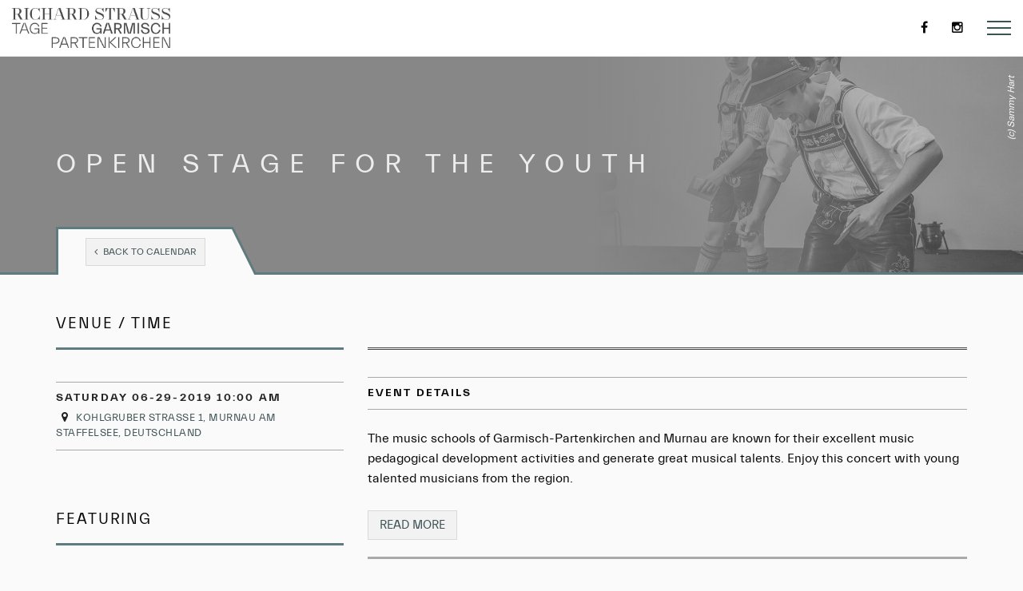

--- FILE ---
content_type: text/html; charset=UTF-8
request_url: https://www.richard-strauss-tage.de/event/open-stage-for-the-youth/?lang=en
body_size: 8894
content:
<!DOCTYPE html> <!--[if lt IE 7]><html class="no-js lt-ie9 lt-ie8 lt-ie7"> <![endif]--> <!--[if IE 7]><html class="no-js lt-ie9 lt-ie8"> <![endif]--> <!--[if IE 8]><html class="no-js lt-ie9"> <![endif]--> <!--[if gt IE 8]><!--><html class="no-js"> <!--<![endif]--><head><meta charset="utf-8"><meta http-equiv="X-UA-Compatible" content="IE=edge,chrome=1"><meta content="width=device-width, initial-scale=1.0, user-scalable=0, minimum-scale=1.0, maximum-scale=1.0" name="viewport"><meta name="apple-mobile-web-app-capable" content="yes"><meta name="apple-mobile-web-app-status-bar-style" content="black-translucent"><title>Open Stage for the Youth - Richard Strauss Festival</title><link rel="Shortcut icon" href="https://www.richard-strauss-tage.de/wp-content/themes/music-festival-tsm/favicon.ico"><meta name='robots' content='index, follow, max-image-preview:large, max-snippet:-1, max-video-preview:-1' /><link rel="alternate" hreflang="en-us" href="https://www.richard-strauss-tage.de/event/open-stage-for-the-youth/?lang=en" /><link rel="canonical" href="https://www.richard-strauss-tage.de/event/open-stage-for-the-youth/?lang=en" /><meta property="og:locale" content="en_US" /><meta property="og:type" content="article" /><meta property="og:title" content="Open Stage for the Youth - Richard Strauss Festival" /><meta property="og:url" content="https://www.richard-strauss-tage.de/event/open-stage-for-the-youth/?lang=en" /><meta property="og:site_name" content="Richard Strauss Festival" /><meta property="article:modified_time" content="2019-03-11T10:45:00+00:00" /><meta property="og:image" content="https://www.richard-strauss-tage.de/wp-content/uploads/2019/02/RSF1-44_cSammyHart-1.jpg" /><meta property="og:image:width" content="1073" /><meta property="og:image:height" content="873" /><meta property="og:image:type" content="image/jpeg" /><meta name="twitter:card" content="summary_large_image" /> <script type="application/ld+json" class="yoast-schema-graph">{"@context":"https://schema.org","@graph":[{"@type":"WebPage","@id":"https://www.richard-strauss-tage.de/event/open-stage-for-the-youth/?lang=en","url":"https://www.richard-strauss-tage.de/event/open-stage-for-the-youth/?lang=en","name":"Open Stage for the Youth - Richard Strauss Festival","isPartOf":{"@id":"https://www.richard-strauss-tage.de/#website"},"primaryImageOfPage":{"@id":"https://www.richard-strauss-tage.de/event/open-stage-for-the-youth/?lang=en#primaryimage"},"image":{"@id":"https://www.richard-strauss-tage.de/event/open-stage-for-the-youth/?lang=en#primaryimage"},"thumbnailUrl":"https://www.richard-strauss-tage.de/wp-content/uploads/2019/02/RSF1-44_cSammyHart-1.jpg","datePublished":"2019-02-26T11:36:16+00:00","dateModified":"2019-03-11T10:45:00+00:00","breadcrumb":{"@id":"https://www.richard-strauss-tage.de/event/open-stage-for-the-youth/?lang=en#breadcrumb"},"inLanguage":"en-US","potentialAction":[{"@type":"ReadAction","target":["https://www.richard-strauss-tage.de/event/open-stage-for-the-youth/?lang=en"]}]},{"@type":"ImageObject","inLanguage":"en-US","@id":"https://www.richard-strauss-tage.de/event/open-stage-for-the-youth/?lang=en#primaryimage","url":"https://www.richard-strauss-tage.de/wp-content/uploads/2019/02/RSF1-44_cSammyHart-1.jpg","contentUrl":"https://www.richard-strauss-tage.de/wp-content/uploads/2019/02/RSF1-44_cSammyHart-1.jpg","width":"1073","height":"873","caption":"(c) Sammy Hart"},{"@type":"BreadcrumbList","@id":"https://www.richard-strauss-tage.de/event/open-stage-for-the-youth/?lang=en#breadcrumb","itemListElement":[{"@type":"ListItem","position":1,"name":"Home","item":"https://www.richard-strauss-tage.de/?lang=en"},{"@type":"ListItem","position":2,"name":"Open Stage for the Youth"}]},{"@type":"WebSite","@id":"https://www.richard-strauss-tage.de/#website","url":"https://www.richard-strauss-tage.de/","name":"Richard Strauss Festival","description":"Richard Strauss Tage Garmisch-Partenkichen","potentialAction":[{"@type":"SearchAction","target":{"@type":"EntryPoint","urlTemplate":"https://www.richard-strauss-tage.de/?s={search_term_string}"},"query-input":"required name=search_term_string"}],"inLanguage":"en-US"}]}</script>    <script
				src="//www.googletagmanager.com/gtag/js?id=UA-37833155-9"  data-cfasync="false" data-wpfc-render="false" type="text/javascript" async></script> <script data-cfasync="false" data-wpfc-render="false" type="text/javascript">var em_version = '7.11.0';
				var em_track_user = true;
				var em_no_track_reason = '';
				
								var disableStrs = [
															'ga-disable-UA-37833155-9',
									];

				/* Function to detect opted out users */
				function __gtagTrackerIsOptedOut() {
					for (var index = 0; index < disableStrs.length; index++) {
						if (document.cookie.indexOf(disableStrs[index] + '=true') > -1) {
							return true;
						}
					}

					return false;
				}

				/* Disable tracking if the opt-out cookie exists. */
				if (__gtagTrackerIsOptedOut()) {
					for (var index = 0; index < disableStrs.length; index++) {
						window[disableStrs[index]] = true;
					}
				}

				/* Opt-out function */
				function __gtagTrackerOptout() {
					for (var index = 0; index < disableStrs.length; index++) {
						document.cookie = disableStrs[index] + '=true; expires=Thu, 31 Dec 2099 23:59:59 UTC; path=/';
						window[disableStrs[index]] = true;
					}
				}

				if ('undefined' === typeof gaOptout) {
					function gaOptout() {
						__gtagTrackerOptout();
					}
				}
								window.dataLayer = window.dataLayer || [];

				window.ExactMetricsDualTracker = {
					helpers: {},
					trackers: {},
				};
				if (em_track_user) {
					function __gtagDataLayer() {
						dataLayer.push(arguments);
					}

					function __gtagTracker(type, name, parameters) {
						if (!parameters) {
							parameters = {};
						}

						if (parameters.send_to) {
							__gtagDataLayer.apply(null, arguments);
							return;
						}

						if (type === 'event') {
							
														parameters.send_to = exactmetrics_frontend.ua;
							__gtagDataLayer(type, name, parameters);
													} else {
							__gtagDataLayer.apply(null, arguments);
						}
					}

					__gtagTracker('js', new Date());
					__gtagTracker('set', {
						'developer_id.dNDMyYj': true,
											});
															__gtagTracker('config', 'UA-37833155-9', {"forceSSL":"true"} );
										window.gtag = __gtagTracker;										(function () {
						/* https://developers.google.com/analytics/devguides/collection/analyticsjs/ */
						/* ga and __gaTracker compatibility shim. */
						var noopfn = function () {
							return null;
						};
						var newtracker = function () {
							return new Tracker();
						};
						var Tracker = function () {
							return null;
						};
						var p = Tracker.prototype;
						p.get = noopfn;
						p.set = noopfn;
						p.send = function () {
							var args = Array.prototype.slice.call(arguments);
							args.unshift('send');
							__gaTracker.apply(null, args);
						};
						var __gaTracker = function () {
							var len = arguments.length;
							if (len === 0) {
								return;
							}
							var f = arguments[len - 1];
							if (typeof f !== 'object' || f === null || typeof f.hitCallback !== 'function') {
								if ('send' === arguments[0]) {
									var hitConverted, hitObject = false, action;
									if ('event' === arguments[1]) {
										if ('undefined' !== typeof arguments[3]) {
											hitObject = {
												'eventAction': arguments[3],
												'eventCategory': arguments[2],
												'eventLabel': arguments[4],
												'value': arguments[5] ? arguments[5] : 1,
											}
										}
									}
									if ('pageview' === arguments[1]) {
										if ('undefined' !== typeof arguments[2]) {
											hitObject = {
												'eventAction': 'page_view',
												'page_path': arguments[2],
											}
										}
									}
									if (typeof arguments[2] === 'object') {
										hitObject = arguments[2];
									}
									if (typeof arguments[5] === 'object') {
										Object.assign(hitObject, arguments[5]);
									}
									if ('undefined' !== typeof arguments[1].hitType) {
										hitObject = arguments[1];
										if ('pageview' === hitObject.hitType) {
											hitObject.eventAction = 'page_view';
										}
									}
									if (hitObject) {
										action = 'timing' === arguments[1].hitType ? 'timing_complete' : hitObject.eventAction;
										hitConverted = mapArgs(hitObject);
										__gtagTracker('event', action, hitConverted);
									}
								}
								return;
							}

							function mapArgs(args) {
								var arg, hit = {};
								var gaMap = {
									'eventCategory': 'event_category',
									'eventAction': 'event_action',
									'eventLabel': 'event_label',
									'eventValue': 'event_value',
									'nonInteraction': 'non_interaction',
									'timingCategory': 'event_category',
									'timingVar': 'name',
									'timingValue': 'value',
									'timingLabel': 'event_label',
									'page': 'page_path',
									'location': 'page_location',
									'title': 'page_title',
								};
								for (arg in args) {
																		if (!(!args.hasOwnProperty(arg) || !gaMap.hasOwnProperty(arg))) {
										hit[gaMap[arg]] = args[arg];
									} else {
										hit[arg] = args[arg];
									}
								}
								return hit;
							}

							try {
								f.hitCallback();
							} catch (ex) {
							}
						};
						__gaTracker.create = newtracker;
						__gaTracker.getByName = newtracker;
						__gaTracker.getAll = function () {
							return [];
						};
						__gaTracker.remove = noopfn;
						__gaTracker.loaded = true;
						window['__gaTracker'] = __gaTracker;
					})();
									} else {
										console.log("");
					(function () {
						function __gtagTracker() {
							return null;
						}

						window['__gtagTracker'] = __gtagTracker;
						window['gtag'] = __gtagTracker;
					})();
									}</script> <link rel='stylesheet' id='wp-block-library-css' href='https://www.richard-strauss-tage.de/wp-includes/css/dist/block-library/style.min.css' type='text/css' media='all' /><link rel='stylesheet' id='classic-theme-styles-css' href='https://www.richard-strauss-tage.de/wp-includes/css/classic-themes.min.css' type='text/css' media='all' /><style id='global-styles-inline-css' type='text/css'>body{--wp--preset--color--black: #000000;--wp--preset--color--cyan-bluish-gray: #abb8c3;--wp--preset--color--white: #ffffff;--wp--preset--color--pale-pink: #f78da7;--wp--preset--color--vivid-red: #cf2e2e;--wp--preset--color--luminous-vivid-orange: #ff6900;--wp--preset--color--luminous-vivid-amber: #fcb900;--wp--preset--color--light-green-cyan: #7bdcb5;--wp--preset--color--vivid-green-cyan: #00d084;--wp--preset--color--pale-cyan-blue: #8ed1fc;--wp--preset--color--vivid-cyan-blue: #0693e3;--wp--preset--color--vivid-purple: #9b51e0;--wp--preset--gradient--vivid-cyan-blue-to-vivid-purple: linear-gradient(135deg,rgba(6,147,227,1) 0%,rgb(155,81,224) 100%);--wp--preset--gradient--light-green-cyan-to-vivid-green-cyan: linear-gradient(135deg,rgb(122,220,180) 0%,rgb(0,208,130) 100%);--wp--preset--gradient--luminous-vivid-amber-to-luminous-vivid-orange: linear-gradient(135deg,rgba(252,185,0,1) 0%,rgba(255,105,0,1) 100%);--wp--preset--gradient--luminous-vivid-orange-to-vivid-red: linear-gradient(135deg,rgba(255,105,0,1) 0%,rgb(207,46,46) 100%);--wp--preset--gradient--very-light-gray-to-cyan-bluish-gray: linear-gradient(135deg,rgb(238,238,238) 0%,rgb(169,184,195) 100%);--wp--preset--gradient--cool-to-warm-spectrum: linear-gradient(135deg,rgb(74,234,220) 0%,rgb(151,120,209) 20%,rgb(207,42,186) 40%,rgb(238,44,130) 60%,rgb(251,105,98) 80%,rgb(254,248,76) 100%);--wp--preset--gradient--blush-light-purple: linear-gradient(135deg,rgb(255,206,236) 0%,rgb(152,150,240) 100%);--wp--preset--gradient--blush-bordeaux: linear-gradient(135deg,rgb(254,205,165) 0%,rgb(254,45,45) 50%,rgb(107,0,62) 100%);--wp--preset--gradient--luminous-dusk: linear-gradient(135deg,rgb(255,203,112) 0%,rgb(199,81,192) 50%,rgb(65,88,208) 100%);--wp--preset--gradient--pale-ocean: linear-gradient(135deg,rgb(255,245,203) 0%,rgb(182,227,212) 50%,rgb(51,167,181) 100%);--wp--preset--gradient--electric-grass: linear-gradient(135deg,rgb(202,248,128) 0%,rgb(113,206,126) 100%);--wp--preset--gradient--midnight: linear-gradient(135deg,rgb(2,3,129) 0%,rgb(40,116,252) 100%);--wp--preset--duotone--dark-grayscale: url('#wp-duotone-dark-grayscale');--wp--preset--duotone--grayscale: url('#wp-duotone-grayscale');--wp--preset--duotone--purple-yellow: url('#wp-duotone-purple-yellow');--wp--preset--duotone--blue-red: url('#wp-duotone-blue-red');--wp--preset--duotone--midnight: url('#wp-duotone-midnight');--wp--preset--duotone--magenta-yellow: url('#wp-duotone-magenta-yellow');--wp--preset--duotone--purple-green: url('#wp-duotone-purple-green');--wp--preset--duotone--blue-orange: url('#wp-duotone-blue-orange');--wp--preset--font-size--small: 13px;--wp--preset--font-size--medium: 20px;--wp--preset--font-size--large: 36px;--wp--preset--font-size--x-large: 42px;}.has-black-color{color: var(--wp--preset--color--black) !important;}.has-cyan-bluish-gray-color{color: var(--wp--preset--color--cyan-bluish-gray) !important;}.has-white-color{color: var(--wp--preset--color--white) !important;}.has-pale-pink-color{color: var(--wp--preset--color--pale-pink) !important;}.has-vivid-red-color{color: var(--wp--preset--color--vivid-red) !important;}.has-luminous-vivid-orange-color{color: var(--wp--preset--color--luminous-vivid-orange) !important;}.has-luminous-vivid-amber-color{color: var(--wp--preset--color--luminous-vivid-amber) !important;}.has-light-green-cyan-color{color: var(--wp--preset--color--light-green-cyan) !important;}.has-vivid-green-cyan-color{color: var(--wp--preset--color--vivid-green-cyan) !important;}.has-pale-cyan-blue-color{color: var(--wp--preset--color--pale-cyan-blue) !important;}.has-vivid-cyan-blue-color{color: var(--wp--preset--color--vivid-cyan-blue) !important;}.has-vivid-purple-color{color: var(--wp--preset--color--vivid-purple) !important;}.has-black-background-color{background-color: var(--wp--preset--color--black) !important;}.has-cyan-bluish-gray-background-color{background-color: var(--wp--preset--color--cyan-bluish-gray) !important;}.has-white-background-color{background-color: var(--wp--preset--color--white) !important;}.has-pale-pink-background-color{background-color: var(--wp--preset--color--pale-pink) !important;}.has-vivid-red-background-color{background-color: var(--wp--preset--color--vivid-red) !important;}.has-luminous-vivid-orange-background-color{background-color: var(--wp--preset--color--luminous-vivid-orange) !important;}.has-luminous-vivid-amber-background-color{background-color: var(--wp--preset--color--luminous-vivid-amber) !important;}.has-light-green-cyan-background-color{background-color: var(--wp--preset--color--light-green-cyan) !important;}.has-vivid-green-cyan-background-color{background-color: var(--wp--preset--color--vivid-green-cyan) !important;}.has-pale-cyan-blue-background-color{background-color: var(--wp--preset--color--pale-cyan-blue) !important;}.has-vivid-cyan-blue-background-color{background-color: var(--wp--preset--color--vivid-cyan-blue) !important;}.has-vivid-purple-background-color{background-color: var(--wp--preset--color--vivid-purple) !important;}.has-black-border-color{border-color: var(--wp--preset--color--black) !important;}.has-cyan-bluish-gray-border-color{border-color: var(--wp--preset--color--cyan-bluish-gray) !important;}.has-white-border-color{border-color: var(--wp--preset--color--white) !important;}.has-pale-pink-border-color{border-color: var(--wp--preset--color--pale-pink) !important;}.has-vivid-red-border-color{border-color: var(--wp--preset--color--vivid-red) !important;}.has-luminous-vivid-orange-border-color{border-color: var(--wp--preset--color--luminous-vivid-orange) !important;}.has-luminous-vivid-amber-border-color{border-color: var(--wp--preset--color--luminous-vivid-amber) !important;}.has-light-green-cyan-border-color{border-color: var(--wp--preset--color--light-green-cyan) !important;}.has-vivid-green-cyan-border-color{border-color: var(--wp--preset--color--vivid-green-cyan) !important;}.has-pale-cyan-blue-border-color{border-color: var(--wp--preset--color--pale-cyan-blue) !important;}.has-vivid-cyan-blue-border-color{border-color: var(--wp--preset--color--vivid-cyan-blue) !important;}.has-vivid-purple-border-color{border-color: var(--wp--preset--color--vivid-purple) !important;}.has-vivid-cyan-blue-to-vivid-purple-gradient-background{background: var(--wp--preset--gradient--vivid-cyan-blue-to-vivid-purple) !important;}.has-light-green-cyan-to-vivid-green-cyan-gradient-background{background: var(--wp--preset--gradient--light-green-cyan-to-vivid-green-cyan) !important;}.has-luminous-vivid-amber-to-luminous-vivid-orange-gradient-background{background: var(--wp--preset--gradient--luminous-vivid-amber-to-luminous-vivid-orange) !important;}.has-luminous-vivid-orange-to-vivid-red-gradient-background{background: var(--wp--preset--gradient--luminous-vivid-orange-to-vivid-red) !important;}.has-very-light-gray-to-cyan-bluish-gray-gradient-background{background: var(--wp--preset--gradient--very-light-gray-to-cyan-bluish-gray) !important;}.has-cool-to-warm-spectrum-gradient-background{background: var(--wp--preset--gradient--cool-to-warm-spectrum) !important;}.has-blush-light-purple-gradient-background{background: var(--wp--preset--gradient--blush-light-purple) !important;}.has-blush-bordeaux-gradient-background{background: var(--wp--preset--gradient--blush-bordeaux) !important;}.has-luminous-dusk-gradient-background{background: var(--wp--preset--gradient--luminous-dusk) !important;}.has-pale-ocean-gradient-background{background: var(--wp--preset--gradient--pale-ocean) !important;}.has-electric-grass-gradient-background{background: var(--wp--preset--gradient--electric-grass) !important;}.has-midnight-gradient-background{background: var(--wp--preset--gradient--midnight) !important;}.has-small-font-size{font-size: var(--wp--preset--font-size--small) !important;}.has-medium-font-size{font-size: var(--wp--preset--font-size--medium) !important;}.has-large-font-size{font-size: var(--wp--preset--font-size--large) !important;}.has-x-large-font-size{font-size: var(--wp--preset--font-size--x-large) !important;}
.wp-block-navigation a:where(:not(.wp-element-button)){color: inherit;}
:where(.wp-block-columns.is-layout-flex){gap: 2em;}
.wp-block-pullquote{font-size: 1.5em;line-height: 1.6;}</style><link rel='stylesheet' id='contact-form-7-css' href='https://www.richard-strauss-tage.de/wp-content/plugins/contact-form-7/includes/css/styles.css?ver=1672666238' type='text/css' media='all' /><link rel='stylesheet' id='wpml-legacy-horizontal-list-0-css' href='//www.richard-strauss-tage.de/wp-content/plugins/sitepress-multilingual-cms/templates/language-switchers/legacy-list-horizontal/style.min.css?ver=1672667102' type='text/css' media='all' /><style id='wpml-legacy-horizontal-list-0-inline-css' type='text/css'>.wpml-ls-statics-shortcode_actions, .wpml-ls-statics-shortcode_actions .wpml-ls-sub-menu, .wpml-ls-statics-shortcode_actions a {border-color:#cdcdcd;}.wpml-ls-statics-shortcode_actions a {color:#444444;background-color:#ffffff;}.wpml-ls-statics-shortcode_actions a:hover,.wpml-ls-statics-shortcode_actions a:focus {color:#000000;background-color:#eeeeee;}.wpml-ls-statics-shortcode_actions .wpml-ls-current-language>a {color:#444444;background-color:#ffffff;}.wpml-ls-statics-shortcode_actions .wpml-ls-current-language:hover>a, .wpml-ls-statics-shortcode_actions .wpml-ls-current-language>a:focus {color:#000000;background-color:#eeeeee;}</style><link rel='stylesheet' id='main-css' href='https://www.richard-strauss-tage.de/wp-content/themes/music-festival-tsm/assets/style.css?ver=1672666153' type='text/css' media='' /> <script type='text/javascript' src='https://www.richard-strauss-tage.de/wp-content/plugins/google-analytics-dashboard-for-wp/assets/js/frontend-gtag.min.js' id='exactmetrics-frontend-script-js'></script> <script data-cfasync="false" data-wpfc-render="false" type="text/javascript" id='exactmetrics-frontend-script-js-extra'>var exactmetrics_frontend = {"js_events_tracking":"true","download_extensions":"zip,mp3,mpeg,pdf,docx,pptx,xlsx,rar","inbound_paths":"[{\"path\":\"\\\/go\\\/\",\"label\":\"affiliate\"},{\"path\":\"\\\/recommend\\\/\",\"label\":\"affiliate\"}]","home_url":"https:\/\/www.richard-strauss-tage.de\/?lang=en","hash_tracking":"false","ua":"UA-37833155-9","v4_id":""};</script> <script type='text/javascript' src='https://www.richard-strauss-tage.de/wp-includes/js/jquery/jquery.min.js' id='jquery-core-js'></script> <script type='text/javascript' src='https://www.richard-strauss-tage.de/wp-content/themes/music-festival-tsm/assets/mfp.min.js' id='mfp-js'></script> <link rel="alternate" type="application/json+oembed" href="https://www.richard-strauss-tage.de/wp-json/oembed/1.0/embed?url=https%3A%2F%2Fwww.richard-strauss-tage.de%2Fevent%2Fopen-stage-for-the-youth%2F%3Flang%3Den" /><link rel="alternate" type="text/xml+oembed" href="https://www.richard-strauss-tage.de/wp-json/oembed/1.0/embed?url=https%3A%2F%2Fwww.richard-strauss-tage.de%2Fevent%2Fopen-stage-for-the-youth%2F%3Flang%3Den&#038;format=xml" /><meta name="generator" content="WPML ver:4.5.14 stt:1,3;" /><meta property="og:type" content="article" /><meta property="og:title" content="Open Stage for the Youth" /><meta property="og:description" content="Saturday 06-29-2019 10:00 am" /><meta property="og:image" content="//www.richard-strauss-tage.de/wp-content/uploads/2019/02/RSF1-44_cSammyHart-1.jpg" /><meta property="og:image:width" content="1073" /><meta property="og:image:height" content="873" /><meta property="og:url" content="https://www.richard-strauss-tage.de/event/open-stage-for-the-youth/?lang=en" /><meta property="og:site_name" content="Richard Strauss Festival" /> <script id="img-wrapper-tmpl" type="text/x-jquery-tmpl"><div class="rg-image-wrapper">
				{{if itemsCount > 1}}
				<div class="rg-image-nav">
					<a href="#" class="rg-image-nav-prev fa fa-chevron-left"><span class="sr-only">Previous</span></a>
					<a href="#" class="rg-image-nav-next fa fa-chevron-right"><span class="sr-only">Next</a>
				</div>
				{{/if}}
				<div class="rg-image"></div>
				<div class="rg-loading"></div>
				<div class="rg-caption-wrapper">
					<div class="rg-caption" style="display:none;">
						<p></p>
					</div>
				</div>
			</div></script> <style type="text/css" id="wp-custom-css">.navbar-default {
	background: #FFF;
}

nav.navbar {
	display: flex;
}

.navbar-brand {
	height: 30px;
}

@media (min-width: 768px) {
	.navbar-brand {
		height: 30px;
	}
}

@media (min-width: 992px) {
	.navbar-brand {
		height: 40px;
	}
}

@media (min-width: 1200px) {
	.navbar-brand {
		height: 50px;
	}
}

nav.navbar>.container {
	flex: 1 1 100%;
}</style><!--[if gte IE 9]><style type="text/css">.gradient {
			   filter: none;
			}</style><![endif]--><meta name="viewport" content="width=device-width"></head><body data-rsssl=1 class="event-template-default single single-event postid-6740"><nav class="navbar navbar-default navbar-fixed-top" role="navigation"><div class="container"><div class="navbar-header"> <a class="navbar-brand" href="https://www.richard-strauss-tage.de/?lang=en"> <img alt="Richard Strauss Festival" src="https://www.richard-strauss-tage.de/wp-content/uploads/RST-Logo_2023_Datum-gros_Pfade.jpg" /> </a></div><div class="pull-right"><ul class="navbar-buttons"><li> <a class="social-link" href="https://de-de.facebook.com/richardstrausstage/" target="_blank" title="Visit our profile at facebook"><span class="fa fa-facebook"></span><span class="sr-only">https://de-de.facebook.com/richardstrausstage/</span></a></li><li> <a class="social-link" href="https://www.instagram.com/richardstrausstage/" target="_blank" title="Visit our profile at instagram"><span class="fa fa-instagram"></span><span class="sr-only">https://www.instagram.com/richardstrausstage/</span></a></li><li class="hamburger__container"> <a href="#" class="hamburger"> <span class="hamburger__bars"> <b class="bar-top"></b> <b class="bar-middle"></b> <b class="bar-bottom"></b> </span> </a></li></ul></div><nav class="menu main-menu text-center" role="navigation"><div class="menu-main-menu-container"><ul id="menu-main-menu" class="nav"><li id="menu-item-10092" class="menu-item menu-item-type-post_type menu-item-object-page menu-item-home menu-item-10092"><a title="Concert Program" href="https://www.richard-strauss-tage.de/?lang=en">Concert Program</a></li><li id="menu-item-11197" class="menu-item menu-item-type-post_type menu-item-object-page menu-item-11197"><a title="Welcome" href="https://www.richard-strauss-tage.de/programm2024/?lang=en">Welcome</a></li><li id="menu-item-8419" class="menu-item menu-item-type-post_type menu-item-object-page menu-item-8419"><a title="Tickets" href="https://www.richard-strauss-tage.de/tickets/?lang=en">Tickets</a></li><li id="menu-item-9352" class="menu-item menu-item-type-post_type menu-item-object-page menu-item-9352"><a title="Partners and Sponsors" href="https://www.richard-strauss-tage.de/partners-and-sponsors/?lang=en">Partners and Sponsors</a></li><li id="menu-item-4407" class="menu-item menu-item-type-post_type menu-item-object-page menu-item-4407"><a title="Contact information" href="https://www.richard-strauss-tage.de/kontakt/?lang=en">Contact information</a></li></ul></div></nav></div></nav><section class="featured-image full-bg"><div class="image featured-image-container table loading" data-bgsrc="https://www.richard-strauss-tage.de/wp-content/uploads/2019/02/RSF1-44_cSammyHart-1-540x270.jpg" data-id="6740"><header class="header single container"><div class="table"><h1 class="event-title title table-cell align-middle">Open Stage for the Youth</h1></div></header><div class="gradient-mask hidden-xs table-cell align-middle"></div></div><div class="image__caption image__caption--rotate image__caption--top_right image__caption--laptop_only">(c) Sammy Hart</div></section><div id="content-container" class="container"><div class="go-back top__changer top__changer--left"><div class="padding-container"> <a href="https://www.richard-strauss-tage.de/?lang=en" title="Go back to calendar page" class="btn btn__sm btn__no-margin"> <i class="fa fa-angle-left"></i><span>Back to calendar</span> </a></div><div class="triangle"></div></div><div class="event row clearfix"><div class="col-xs-12"><div class="row no-prog"><div class="col-xs-12 col-md-4"><div class="row"><div class="col-md-12 evinfo margin-large bottom"><h2 class="like-h6">Venue / Time</h2><div class="evdate lines"> <span class="like-h5">Saturday 06-29-2019 10:00 am</span> <i class="fa fa-map-marker"></i> <a href="https://maps.google.com/maps?q=Kohlgruber+Straße+1,+Murnau+am+Staffelsee,+Deutschland" class="popup-gmaps" title="Click to open map"> <span class="evlocat">Kohlgruber Straße 1, Murnau am Staffelsee, Deutschland</span> </a></div></div></div><div class="row"><div class="col-md-12 evinfo performers"><h2 class="like-h6">Featuring</h2><dl></dl></div></div></div><div class="col-xs-12 col-md-8"><div class="row"><div class="col-md-12 evinfo"><section id="event-description"><article class="evdet"><header><h2 class="like-h5 lines title">Event details</h2></header><p>The music schools of Garmisch-Partenkirchen and Murnau are known for their excellent music pedagogical development activities and generate great musical talents. Enjoy this concert with young talented musicians from the region.</p><div class="collapse" id="descriptionCollapse_1719713568"><p>Free admission to this event.</p></div><a class="btn collapsed" data-toggle="collapse" href="#descriptionCollapse_1719713568" aria-expanded="false" aria-controls="descriptionCollapse_1719713568"><span class="more">Read more</span><span class="less hidden">Hide</span></a></article><hr /></section><section id="event-performers"></section></div></div></div><div class="col-xs-12"><section class="footer__nav evinfo"><header><h2 class="like-h4 bottom-lines title margin-medium-top-bottom">See also</h2></header><div class="row"><article class="event col-xs-12 col-md-6 clearfix"><div class="grid-inner table no-xs"><div class="table-row"><div class="event-info table-cell"><header class="main-title"> <a href="https://www.richard-strauss-tage.de/event/music-hike-2/?lang=en" title="Musical Walk"><h3 class='title header-small'>Musical Walk</h3></a> <span class="subtitle"></span></header><div class="evdate lines"> <span class="like-h5">Saturday 06-29-2019 10:00 am</span> <i class="fa fa-map-marker"></i><span class="evlocat"></span></div></div><div class="event-thumbnail table-cell"><figure class="hidden-md hidden-lg"> <a href="https://www.richard-strauss-tage.de/event/music-hike-2/?lang=en" title="Musical Walk"><img itemprop="image" src="https://www.richard-strauss-tage.de/wp-content/uploads/2019/01/Farn-c-Sammy-Hart-350x197.jpg" alt="(c) Sammy Hart" class="Thumbnail thumbnail event-thumb-mobile img-responsive img-full" width="350" height="197" /></a><figcaption>(c) Sammy Hart</figcaption></figure><figure class="hidden-xs hidden-sm"> <a href="https://www.richard-strauss-tage.de/event/music-hike-2/?lang=en" title="Musical Walk"><img itemprop="image" src="https://www.richard-strauss-tage.de/wp-content/uploads/2019/01/Farn-c-Sammy-Hart-240x135.jpg" alt="(c) Sammy Hart" class="Thumbnail thumbnail event-thumb img-responsive img-full" width="240" height="135" /></a><figcaption>(c) Sammy Hart</figcaption></figure></div></div><div class="table-row"><div class="table-cell"><div class="event-buttons-container"> <a href="https://www.richard-strauss-tage.de/event/music-hike-2/?lang=en" class="btn">Concert programme<span class="sr-only"> Musical Walk</span></a></div></div></div></div></article><article class="event col-xs-12 col-md-6 clearfix"><div class="grid-inner table no-xs"><div class="table-row"><div class="event-info table-cell"><header class="main-title"> <a href="https://www.richard-strauss-tage.de/event/final-concert-masterclass/?lang=en" title="Final Concert Masterclass for Singers"><h3 class='title header-small'>Final Concert Masterclass for Singers</h3></a> <span class="subtitle"></span></header><div class="evdate lines"> <span class="like-h5">Friday 06-28-2019 11:00 am</span> <i class="fa fa-map-marker"></i><span class="evlocat">Olympiasaal | GAP</span></div></div><div class="event-thumbnail table-cell"><figure class="hidden-md hidden-lg"> <a href="https://www.richard-strauss-tage.de/event/final-concert-masterclass/?lang=en" title="Final Concert Masterclass for Singers"><img itemprop="image" src="https://www.richard-strauss-tage.de/wp-content/uploads/2019/01/Lott-©-Christina-Raphaelle1-350x197.jpg" alt="(c) Christina Raphaelle" class="Thumbnail thumbnail event-thumb-mobile img-responsive img-full" width="350" height="197" /></a><figcaption>(c) Christina Raphaelle</figcaption></figure><figure class="hidden-xs hidden-sm"> <a href="https://www.richard-strauss-tage.de/event/final-concert-masterclass/?lang=en" title="Final Concert Masterclass for Singers"><img itemprop="image" src="https://www.richard-strauss-tage.de/wp-content/uploads/2019/01/Lott-©-Christina-Raphaelle1-240x135.jpg" alt="(c) Christina Raphaelle" class="Thumbnail thumbnail event-thumb img-responsive img-full" width="240" height="135" /></a><figcaption>(c) Christina Raphaelle</figcaption></figure></div></div><div class="table-row"><div class="table-cell"><div class="event-buttons-container"> <a href="https://www.richard-strauss-tage.de/event/final-concert-masterclass/?lang=en" class="btn">Concert programme<span class="sr-only"> Final Concert Masterclass for Singers</span></a></div></div></div></div></article></div></section></div></div></div></div></div><footer class="padding-large top"> <a href="#" class="fa fa-chevron-up to-top smooth-slide" title="Slide to top" data-goto="html"></i></a><div class="container footer-container margin-large bottom"><div class="row"><div class="col-xs-12 col-md-4"><section class="widget block-3 widget_block"><div class="is-layout-constrained wp-block-group"><div class="wp-block-group__inner-container"></div></div></section></div><div class="col-xs-12 col-md-4 social-links text-right col-md-push-4"> <a class="social-link navbar-button text-$float" href="https://de-de.facebook.com/richardstrausstage/" target="_blank" title="Visit our profile at facebook"><span class="fa fa-facebook"></span><span class="sr-only">https://de-de.facebook.com/richardstrausstage/</span></a> <a class="social-link navbar-button text-$float" href="https://www.instagram.com/richardstrausstage/" target="_blank" title="Visit our profile at instagram"><span class="fa fa-instagram"></span><span class="sr-only">https://www.instagram.com/richardstrausstage/</span></a></div></div></div><div class="container footer-copyright padding-huge bottom"><div class="row"><div class="col-xs-12"> <span class="copyright">Copyright ©</span> 2018 - 2026 Richard Strauss Festival</div><div class="col-xs-12"><section class="widget nav_menu-3 widget_nav_menu"><div class="menu-fusszeilenmenue-informationen-container"><ul id="menu-fusszeilenmenue-informationen" class="menu"><li id="menu-item-9476" class="menu-item menu-item-type-post_type menu-item-object-page menu-item-9476"><a href="https://www.richard-strauss-tage.de/partners-and-sponsors/?lang=en">Partners and Sponsors</a></li><li id="menu-item-9351" class="menu-item menu-item-type-post_type menu-item-object-page menu-item-9351"><a href="https://www.richard-strauss-tage.de/kontakt/?lang=en">Kontakt</a></li><li id="menu-item-5867" class="menu-item menu-item-type-post_type menu-item-object-page menu-item-5867"><a href="https://www.richard-strauss-tage.de/impressum/?lang=en">Impressum</a></li><li id="menu-item-5866" class="menu-item menu-item-type-post_type menu-item-object-page menu-item-5866"><a href="https://www.richard-strauss-tage.de/data-protection-declaration/?lang=en">Data Protection Declaration</a></li></ul></div></section></div></div></div></footer> <script type='text/javascript' src='https://www.richard-strauss-tage.de/wp-includes/js/dist/vendor/regenerator-runtime.min.js' id='regenerator-runtime-js'></script> <script type='text/javascript' src='https://www.richard-strauss-tage.de/wp-includes/js/dist/vendor/wp-polyfill.min.js' id='wp-polyfill-js'></script> <script type='text/javascript' id='contact-form-7-js-extra'>var wpcf7 = {"api":{"root":"https:\/\/www.richard-strauss-tage.de\/wp-json\/","namespace":"contact-form-7\/v1"}};</script> <script type='text/javascript' src='https://www.richard-strauss-tage.de/wp-content/plugins/contact-form-7/includes/js/index.js' id='contact-form-7-js'></script> <script type='text/javascript' src='https://www.richard-strauss-tage.de/wp-content/themes/music-festival-tsm/assets/scripts.min.js?ver=1672666153' id='main-js'></script> </body></html>

--- FILE ---
content_type: text/css
request_url: https://www.richard-strauss-tage.de/wp-content/themes/music-festival-tsm/assets/style.css?ver=1672666153
body_size: 30946
content:
/*! normalize.css v3.0.3 | MIT License | github.com/necolas/normalize.css */html{font-family:sans-serif;-ms-text-size-adjust:100%;-webkit-text-size-adjust:100%}body{margin:0}article,aside,details,figcaption,figure,footer,header,hgroup,main,menu,nav,section,summary{display:block}audio,canvas,progress,video{display:inline-block;vertical-align:baseline}audio:not([controls]){display:none;height:0}[hidden],template{display:none}a{background-color:transparent}a:active,a:hover{outline:0}abbr[title]{border-bottom:1px dotted}b,strong{font-weight:bold}dfn{font-style:italic}h1,.like-h1{font-size:2em;margin:0.67em 0}mark{background:#ff0;color:#000}small{font-size:80%}sub,sup{font-size:75%;line-height:0;position:relative;vertical-align:baseline}sup{top:-0.5em}sub{bottom:-0.25em}img{border:0}svg:not(:root){overflow:hidden}figure{margin:1em 40px}hr{box-sizing:content-box;height:0}pre{overflow:auto}code,kbd,pre,samp{font-family:monospace, monospace;font-size:1em}button,input,optgroup,select,textarea{color:inherit;font:inherit;margin:0}button{overflow:visible}button,select{text-transform:none}button,html input[type="button"],input[type="reset"],input[type="submit"]{-webkit-appearance:button;cursor:pointer}button[disabled],html input[disabled]{cursor:default}button::-moz-focus-inner,input::-moz-focus-inner{border:0;padding:0}input{line-height:normal}input[type="checkbox"],input[type="radio"]{box-sizing:border-box;padding:0}input[type="number"]::-webkit-inner-spin-button,input[type="number"]::-webkit-outer-spin-button{height:auto}input[type="search"]{-webkit-appearance:textfield;box-sizing:content-box}input[type="search"]::-webkit-search-cancel-button,input[type="search"]::-webkit-search-decoration{-webkit-appearance:none}fieldset{border:1px solid #c0c0c0;margin:0 2px;padding:0.35em 0.625em 0.75em}legend{border:0;padding:0}textarea{overflow:auto}optgroup{font-weight:bold}table{border-collapse:collapse;border-spacing:0}td,th{padding:0}/*! Source: https://github.com/h5bp/html5-boilerplate/blob/master/src/css/main.css */@media print{*,*:before,*:after{background:transparent !important;color:#000 !important;box-shadow:none !important;text-shadow:none !important}a,a:visited{text-decoration:underline}a[href]:after{content:" (" attr(href) ")"}abbr[title]:after{content:" (" attr(title) ")"}a[href^="#"]:after,a[href^="javascript:"]:after{content:""}pre,blockquote{border:1px solid #999;page-break-inside:avoid}thead{display:table-header-group}tr,img{page-break-inside:avoid}img{max-width:100% !important}p,h2,.like-h2,h3,.like-h3{orphans:3;widows:3}h2,.like-h2,h3,.like-h3{page-break-after:avoid}.navbar{display:none}.btn>.caret,.dropup>.btn>.caret{border-top-color:#000 !important}.label{border:1px solid #000}.table{border-collapse:collapse !important}.table td,.table th{background-color:#fff !important}.table-bordered th,.table-bordered td{border:1px solid #ddd !important}}*{-webkit-box-sizing:border-box;-moz-box-sizing:border-box;box-sizing:border-box}*:before,*:after{-webkit-box-sizing:border-box;-moz-box-sizing:border-box;box-sizing:border-box}html{font-size:10px;-webkit-tap-highlight-color:transparent}body{font-family:"everett";font-size:15px;line-height:1.42857;color:#080808;background-color:#FAFAFA}input,button,select,textarea{font-family:inherit;font-size:inherit;line-height:inherit}a{color:#3e5154;text-decoration:none}a:hover,a:focus{color:#1d2628;text-decoration:underline}a:focus{outline:5px auto -webkit-focus-ring-color;outline-offset:-2px}figure{margin:0}img{vertical-align:middle}.img-responsive{display:block;max-width:100%;height:auto}.img-rounded{border-radius:6px}.img-thumbnail{padding:4px;line-height:1.42857;background-color:#FAFAFA;border:1px solid #ddd;border-radius:4px;-webkit-transition:all 0.2s ease-in-out;-o-transition:all 0.2s ease-in-out;transition:all 0.2s ease-in-out;display:inline-block;max-width:100%;height:auto}.img-circle{border-radius:50%}hr{margin-top:21px;margin-bottom:21px;border:0;border-top:1px solid #eee}.sr-only{position:absolute;width:1px;height:1px;margin:-1px;padding:0;overflow:hidden;clip:rect(0, 0, 0, 0);border:0}.sr-only-focusable:active,.sr-only-focusable:focus{position:static;width:auto;height:auto;margin:0;overflow:visible;clip:auto}[role="button"]{cursor:pointer}.container{margin-right:auto;margin-left:auto;padding-left:15px;padding-right:15px}.container:before,.container:after{content:" ";display:table}.container:after{clear:both}@media (min-width: 768px){.container{width:750px}}@media (min-width: 992px){.container{width:970px}}@media (min-width: 1200px){.container{width:1170px}}.container-fluid{margin-right:auto;margin-left:auto;padding-left:15px;padding-right:15px}.container-fluid:before,.container-fluid:after{content:" ";display:table}.container-fluid:after{clear:both}.row{margin-left:-15px;margin-right:-15px}.row:before,.row:after{content:" ";display:table}.row:after{clear:both}.col-xs-1,.col-sm-1,.col-md-1,.col-lg-1,.col-xs-2,.col-sm-2,.col-md-2,.col-lg-2,.col-xs-3,.col-sm-3,.col-md-3,.col-lg-3,.col-xs-4,.col-sm-4,.col-md-4,.col-lg-4,.col-xs-5,.col-sm-5,.col-md-5,.col-lg-5,.col-xs-6,.col-sm-6,.col-md-6,.col-lg-6,.col-xs-7,.col-sm-7,.col-md-7,.col-lg-7,.col-xs-8,.col-sm-8,.col-md-8,.col-lg-8,.col-xs-9,.col-sm-9,.col-md-9,.col-lg-9,.col-xs-10,.col-sm-10,.col-md-10,.col-lg-10,.col-xs-11,.col-sm-11,.col-md-11,.col-lg-11,.col-xs-12,.col-sm-12,.col-md-12,.col-lg-12{position:relative;min-height:1px;padding-left:15px;padding-right:15px}.col-xs-1,.col-xs-2,.col-xs-3,.col-xs-4,.col-xs-5,.col-xs-6,.col-xs-7,.col-xs-8,.col-xs-9,.col-xs-10,.col-xs-11,.col-xs-12{float:left}.col-xs-1{width:8.33333%}.col-xs-2{width:16.66667%}.col-xs-3{width:25%}.col-xs-4{width:33.33333%}.col-xs-5{width:41.66667%}.col-xs-6{width:50%}.col-xs-7{width:58.33333%}.col-xs-8{width:66.66667%}.col-xs-9{width:75%}.col-xs-10{width:83.33333%}.col-xs-11{width:91.66667%}.col-xs-12{width:100%}.col-xs-pull-0{right:auto}.col-xs-pull-1{right:8.33333%}.col-xs-pull-2{right:16.66667%}.col-xs-pull-3{right:25%}.col-xs-pull-4{right:33.33333%}.col-xs-pull-5{right:41.66667%}.col-xs-pull-6{right:50%}.col-xs-pull-7{right:58.33333%}.col-xs-pull-8{right:66.66667%}.col-xs-pull-9{right:75%}.col-xs-pull-10{right:83.33333%}.col-xs-pull-11{right:91.66667%}.col-xs-pull-12{right:100%}.col-xs-push-0{left:auto}.col-xs-push-1{left:8.33333%}.col-xs-push-2{left:16.66667%}.col-xs-push-3{left:25%}.col-xs-push-4{left:33.33333%}.col-xs-push-5{left:41.66667%}.col-xs-push-6{left:50%}.col-xs-push-7{left:58.33333%}.col-xs-push-8{left:66.66667%}.col-xs-push-9{left:75%}.col-xs-push-10{left:83.33333%}.col-xs-push-11{left:91.66667%}.col-xs-push-12{left:100%}.col-xs-offset-0{margin-left:0%}.col-xs-offset-1{margin-left:8.33333%}.col-xs-offset-2{margin-left:16.66667%}.col-xs-offset-3{margin-left:25%}.col-xs-offset-4{margin-left:33.33333%}.col-xs-offset-5{margin-left:41.66667%}.col-xs-offset-6{margin-left:50%}.col-xs-offset-7{margin-left:58.33333%}.col-xs-offset-8{margin-left:66.66667%}.col-xs-offset-9{margin-left:75%}.col-xs-offset-10{margin-left:83.33333%}.col-xs-offset-11{margin-left:91.66667%}.col-xs-offset-12{margin-left:100%}@media (min-width: 768px){.col-sm-1,.col-sm-2,.col-sm-3,.col-sm-4,.col-sm-5,.col-sm-6,.col-sm-7,.col-sm-8,.col-sm-9,.col-sm-10,.col-sm-11,.col-sm-12{float:left}.col-sm-1{width:8.33333%}.col-sm-2{width:16.66667%}.col-sm-3{width:25%}.col-sm-4{width:33.33333%}.col-sm-5{width:41.66667%}.col-sm-6{width:50%}.col-sm-7{width:58.33333%}.col-sm-8{width:66.66667%}.col-sm-9{width:75%}.col-sm-10{width:83.33333%}.col-sm-11{width:91.66667%}.col-sm-12{width:100%}.col-sm-pull-0{right:auto}.col-sm-pull-1{right:8.33333%}.col-sm-pull-2{right:16.66667%}.col-sm-pull-3{right:25%}.col-sm-pull-4{right:33.33333%}.col-sm-pull-5{right:41.66667%}.col-sm-pull-6{right:50%}.col-sm-pull-7{right:58.33333%}.col-sm-pull-8{right:66.66667%}.col-sm-pull-9{right:75%}.col-sm-pull-10{right:83.33333%}.col-sm-pull-11{right:91.66667%}.col-sm-pull-12{right:100%}.col-sm-push-0{left:auto}.col-sm-push-1{left:8.33333%}.col-sm-push-2{left:16.66667%}.col-sm-push-3{left:25%}.col-sm-push-4{left:33.33333%}.col-sm-push-5{left:41.66667%}.col-sm-push-6{left:50%}.col-sm-push-7{left:58.33333%}.col-sm-push-8{left:66.66667%}.col-sm-push-9{left:75%}.col-sm-push-10{left:83.33333%}.col-sm-push-11{left:91.66667%}.col-sm-push-12{left:100%}.col-sm-offset-0{margin-left:0%}.col-sm-offset-1{margin-left:8.33333%}.col-sm-offset-2{margin-left:16.66667%}.col-sm-offset-3{margin-left:25%}.col-sm-offset-4{margin-left:33.33333%}.col-sm-offset-5{margin-left:41.66667%}.col-sm-offset-6{margin-left:50%}.col-sm-offset-7{margin-left:58.33333%}.col-sm-offset-8{margin-left:66.66667%}.col-sm-offset-9{margin-left:75%}.col-sm-offset-10{margin-left:83.33333%}.col-sm-offset-11{margin-left:91.66667%}.col-sm-offset-12{margin-left:100%}}@media (min-width: 992px){.col-md-1,.col-md-2,.col-md-3,.col-md-4,.col-md-5,.col-md-6,.col-md-7,.col-md-8,.col-md-9,.col-md-10,.col-md-11,.col-md-12{float:left}.col-md-1{width:8.33333%}.col-md-2{width:16.66667%}.col-md-3{width:25%}.col-md-4{width:33.33333%}.col-md-5{width:41.66667%}.col-md-6{width:50%}.col-md-7{width:58.33333%}.col-md-8{width:66.66667%}.col-md-9{width:75%}.col-md-10{width:83.33333%}.col-md-11{width:91.66667%}.col-md-12{width:100%}.col-md-pull-0{right:auto}.col-md-pull-1{right:8.33333%}.col-md-pull-2{right:16.66667%}.col-md-pull-3{right:25%}.col-md-pull-4{right:33.33333%}.col-md-pull-5{right:41.66667%}.col-md-pull-6{right:50%}.col-md-pull-7{right:58.33333%}.col-md-pull-8{right:66.66667%}.col-md-pull-9{right:75%}.col-md-pull-10{right:83.33333%}.col-md-pull-11{right:91.66667%}.col-md-pull-12{right:100%}.col-md-push-0{left:auto}.col-md-push-1{left:8.33333%}.col-md-push-2{left:16.66667%}.col-md-push-3{left:25%}.col-md-push-4{left:33.33333%}.col-md-push-5{left:41.66667%}.col-md-push-6{left:50%}.col-md-push-7{left:58.33333%}.col-md-push-8{left:66.66667%}.col-md-push-9{left:75%}.col-md-push-10{left:83.33333%}.col-md-push-11{left:91.66667%}.col-md-push-12{left:100%}.col-md-offset-0{margin-left:0%}.col-md-offset-1{margin-left:8.33333%}.col-md-offset-2{margin-left:16.66667%}.col-md-offset-3{margin-left:25%}.col-md-offset-4{margin-left:33.33333%}.col-md-offset-5{margin-left:41.66667%}.col-md-offset-6{margin-left:50%}.col-md-offset-7{margin-left:58.33333%}.col-md-offset-8{margin-left:66.66667%}.col-md-offset-9{margin-left:75%}.col-md-offset-10{margin-left:83.33333%}.col-md-offset-11{margin-left:91.66667%}.col-md-offset-12{margin-left:100%}}@media (min-width: 1200px){.col-lg-1,.col-lg-2,.col-lg-3,.col-lg-4,.col-lg-5,.col-lg-6,.col-lg-7,.col-lg-8,.col-lg-9,.col-lg-10,.col-lg-11,.col-lg-12{float:left}.col-lg-1{width:8.33333%}.col-lg-2{width:16.66667%}.col-lg-3{width:25%}.col-lg-4{width:33.33333%}.col-lg-5{width:41.66667%}.col-lg-6{width:50%}.col-lg-7{width:58.33333%}.col-lg-8{width:66.66667%}.col-lg-9{width:75%}.col-lg-10{width:83.33333%}.col-lg-11{width:91.66667%}.col-lg-12{width:100%}.col-lg-pull-0{right:auto}.col-lg-pull-1{right:8.33333%}.col-lg-pull-2{right:16.66667%}.col-lg-pull-3{right:25%}.col-lg-pull-4{right:33.33333%}.col-lg-pull-5{right:41.66667%}.col-lg-pull-6{right:50%}.col-lg-pull-7{right:58.33333%}.col-lg-pull-8{right:66.66667%}.col-lg-pull-9{right:75%}.col-lg-pull-10{right:83.33333%}.col-lg-pull-11{right:91.66667%}.col-lg-pull-12{right:100%}.col-lg-push-0{left:auto}.col-lg-push-1{left:8.33333%}.col-lg-push-2{left:16.66667%}.col-lg-push-3{left:25%}.col-lg-push-4{left:33.33333%}.col-lg-push-5{left:41.66667%}.col-lg-push-6{left:50%}.col-lg-push-7{left:58.33333%}.col-lg-push-8{left:66.66667%}.col-lg-push-9{left:75%}.col-lg-push-10{left:83.33333%}.col-lg-push-11{left:91.66667%}.col-lg-push-12{left:100%}.col-lg-offset-0{margin-left:0%}.col-lg-offset-1{margin-left:8.33333%}.col-lg-offset-2{margin-left:16.66667%}.col-lg-offset-3{margin-left:25%}.col-lg-offset-4{margin-left:33.33333%}.col-lg-offset-5{margin-left:41.66667%}.col-lg-offset-6{margin-left:50%}.col-lg-offset-7{margin-left:58.33333%}.col-lg-offset-8{margin-left:66.66667%}.col-lg-offset-9{margin-left:75%}.col-lg-offset-10{margin-left:83.33333%}.col-lg-offset-11{margin-left:91.66667%}.col-lg-offset-12{margin-left:100%}}fieldset{padding:0;margin:0;border:0;min-width:0}legend{display:block;width:100%;padding:0;margin-bottom:21px;font-size:22.5px;line-height:inherit;color:#333;border:0;border-bottom:1px solid #e5e5e5}label{display:inline-block;max-width:100%;margin-bottom:5px;font-weight:bold}input[type="search"]{-webkit-box-sizing:border-box;-moz-box-sizing:border-box;box-sizing:border-box}input[type="radio"],input[type="checkbox"]{margin:4px 0 0;margin-top:1px \9;line-height:normal}input[type="file"]{display:block}input[type="range"]{display:block;width:100%}select[multiple],select[size]{height:auto}input[type="file"]:focus,input[type="radio"]:focus,input[type="checkbox"]:focus{outline:5px auto -webkit-focus-ring-color;outline-offset:-2px}output{display:block;padding-top:7px;font-size:15px;line-height:1.42857;color:#555}.form-control{display:block;width:100%;height:35px;padding:6px 12px;font-size:15px;line-height:1.42857;color:#555;background-color:#fff;background-image:none;border:1px solid #ccc;border-radius:4px;-webkit-box-shadow:inset 0 1px 1px rgba(0,0,0,0.075);box-shadow:inset 0 1px 1px rgba(0,0,0,0.075);-webkit-transition:border-color ease-in-out 0.15s,box-shadow ease-in-out 0.15s;-o-transition:border-color ease-in-out 0.15s,box-shadow ease-in-out 0.15s;transition:border-color ease-in-out 0.15s,box-shadow ease-in-out 0.15s}.form-control:focus{border-color:#66afe9;outline:0;-webkit-box-shadow:inset 0 1px 1px rgba(0,0,0,0.075),0 0 8px rgba(102,175,233,0.6);box-shadow:inset 0 1px 1px rgba(0,0,0,0.075),0 0 8px rgba(102,175,233,0.6)}.form-control::-moz-placeholder{color:#999;opacity:1}.form-control:-ms-input-placeholder{color:#999}.form-control::-webkit-input-placeholder{color:#999}.form-control::-ms-expand{border:0;background-color:transparent}.form-control[disabled],.form-control[readonly],fieldset[disabled] .form-control{background-color:#eee;opacity:1}.form-control[disabled],fieldset[disabled] .form-control{cursor:not-allowed}textarea.form-control{height:auto}input[type="search"]{-webkit-appearance:none}@media screen and (-webkit-min-device-pixel-ratio: 0){input[type="date"].form-control,input[type="time"].form-control,input[type="datetime-local"].form-control,input[type="month"].form-control{line-height:35px}input[type="date"].input-sm,.input-group-sm input[type="date"],input[type="time"].input-sm,.input-group-sm input[type="time"],input[type="datetime-local"].input-sm,.input-group-sm input[type="datetime-local"],input[type="month"].input-sm,.input-group-sm input[type="month"]{line-height:31px}input[type="date"].input-lg,.input-group-lg input[type="date"],input[type="time"].input-lg,.input-group-lg input[type="time"],input[type="datetime-local"].input-lg,.input-group-lg input[type="datetime-local"],input[type="month"].input-lg,.input-group-lg input[type="month"]{line-height:48px}}.form-group{margin-bottom:15px}.radio,.checkbox{position:relative;display:block;margin-top:10px;margin-bottom:10px}.radio label,.checkbox label{min-height:21px;padding-left:20px;margin-bottom:0;font-weight:normal;cursor:pointer}.radio input[type="radio"],.radio-inline input[type="radio"],.checkbox input[type="checkbox"],.checkbox-inline input[type="checkbox"]{position:absolute;margin-left:-20px;margin-top:4px \9}.radio+.radio,.checkbox+.checkbox{margin-top:-5px}.radio-inline,.checkbox-inline{position:relative;display:inline-block;padding-left:20px;margin-bottom:0;vertical-align:middle;font-weight:normal;cursor:pointer}.radio-inline+.radio-inline,.checkbox-inline+.checkbox-inline{margin-top:0;margin-left:10px}input[type="radio"][disabled],input[type="radio"].disabled,fieldset[disabled] input[type="radio"],input[type="checkbox"][disabled],input[type="checkbox"].disabled,fieldset[disabled] input[type="checkbox"]{cursor:not-allowed}.radio-inline.disabled,fieldset[disabled] .radio-inline,.checkbox-inline.disabled,fieldset[disabled] .checkbox-inline{cursor:not-allowed}.radio.disabled label,fieldset[disabled] .radio label,.checkbox.disabled label,fieldset[disabled] .checkbox label{cursor:not-allowed}.form-control-static{padding-top:7px;padding-bottom:7px;margin-bottom:0;min-height:36px}.form-control-static.input-lg,.form-control-static.input-sm{padding-left:0;padding-right:0}.input-sm{height:31px;padding:5px 10px;font-size:13px;line-height:1.5;border-radius:3px}select.input-sm{height:31px;line-height:31px}textarea.input-sm,select[multiple].input-sm{height:auto}.form-group-sm .form-control{height:31px;padding:5px 10px;font-size:13px;line-height:1.5;border-radius:3px}.form-group-sm select.form-control{height:31px;line-height:31px}.form-group-sm textarea.form-control,.form-group-sm select[multiple].form-control{height:auto}.form-group-sm .form-control-static{height:31px;min-height:34px;padding:6px 10px;font-size:13px;line-height:1.5}.input-lg{height:48px;padding:10px 16px;font-size:19px;line-height:1.33333;border-radius:6px}select.input-lg{height:48px;line-height:48px}textarea.input-lg,select[multiple].input-lg{height:auto}.form-group-lg .form-control{height:48px;padding:10px 16px;font-size:19px;line-height:1.33333;border-radius:6px}.form-group-lg select.form-control{height:48px;line-height:48px}.form-group-lg textarea.form-control,.form-group-lg select[multiple].form-control{height:auto}.form-group-lg .form-control-static{height:48px;min-height:40px;padding:11px 16px;font-size:19px;line-height:1.33333}.has-feedback{position:relative}.has-feedback .form-control{padding-right:43.75px}.form-control-feedback{position:absolute;top:0;right:0;z-index:2;display:block;width:35px;height:35px;line-height:35px;text-align:center;pointer-events:none}.input-lg+.form-control-feedback,.input-group-lg+.form-control-feedback,.form-group-lg .form-control+.form-control-feedback{width:48px;height:48px;line-height:48px}.input-sm+.form-control-feedback,.input-group-sm+.form-control-feedback,.form-group-sm .form-control+.form-control-feedback{width:31px;height:31px;line-height:31px}.has-success .help-block,.has-success .control-label,.has-success .radio,.has-success .checkbox,.has-success .radio-inline,.has-success .checkbox-inline,.has-success.radio label,.has-success.checkbox label,.has-success.radio-inline label,.has-success.checkbox-inline label{color:#3c763d}.has-success .form-control{border-color:#3c763d;-webkit-box-shadow:inset 0 1px 1px rgba(0,0,0,0.075);box-shadow:inset 0 1px 1px rgba(0,0,0,0.075)}.has-success .form-control:focus{border-color:#2b542c;-webkit-box-shadow:inset 0 1px 1px rgba(0,0,0,0.075),0 0 6px #67b168;box-shadow:inset 0 1px 1px rgba(0,0,0,0.075),0 0 6px #67b168}.has-success .input-group-addon{color:#3c763d;border-color:#3c763d;background-color:#dff0d8}.has-success .form-control-feedback{color:#3c763d}.has-warning .help-block,.has-warning .control-label,.has-warning .radio,.has-warning .checkbox,.has-warning .radio-inline,.has-warning .checkbox-inline,.has-warning.radio label,.has-warning.checkbox label,.has-warning.radio-inline label,.has-warning.checkbox-inline label{color:#8a6d3b}.has-warning .form-control{border-color:#8a6d3b;-webkit-box-shadow:inset 0 1px 1px rgba(0,0,0,0.075);box-shadow:inset 0 1px 1px rgba(0,0,0,0.075)}.has-warning .form-control:focus{border-color:#66512c;-webkit-box-shadow:inset 0 1px 1px rgba(0,0,0,0.075),0 0 6px #c0a16b;box-shadow:inset 0 1px 1px rgba(0,0,0,0.075),0 0 6px #c0a16b}.has-warning .input-group-addon{color:#8a6d3b;border-color:#8a6d3b;background-color:#fcf8e3}.has-warning .form-control-feedback{color:#8a6d3b}.has-error .help-block,.has-error .control-label,.has-error .radio,.has-error .checkbox,.has-error .radio-inline,.has-error .checkbox-inline,.has-error.radio label,.has-error.checkbox label,.has-error.radio-inline label,.has-error.checkbox-inline label{color:#a94442}.has-error .form-control{border-color:#a94442;-webkit-box-shadow:inset 0 1px 1px rgba(0,0,0,0.075);box-shadow:inset 0 1px 1px rgba(0,0,0,0.075)}.has-error .form-control:focus{border-color:#843534;-webkit-box-shadow:inset 0 1px 1px rgba(0,0,0,0.075),0 0 6px #ce8483;box-shadow:inset 0 1px 1px rgba(0,0,0,0.075),0 0 6px #ce8483}.has-error .input-group-addon{color:#a94442;border-color:#a94442;background-color:#f2dede}.has-error .form-control-feedback{color:#a94442}.has-feedback label ~ .form-control-feedback{top:26px}.has-feedback label.sr-only ~ .form-control-feedback{top:0}.help-block{display:block;margin-top:5px;margin-bottom:10px;color:#484848}@media (min-width: 768px){.form-inline .form-group{display:inline-block;margin-bottom:0;vertical-align:middle}.form-inline .form-control{display:inline-block;width:auto;vertical-align:middle}.form-inline .form-control-static{display:inline-block}.form-inline .input-group{display:inline-table;vertical-align:middle}.form-inline .input-group .input-group-addon,.form-inline .input-group .input-group-btn,.form-inline .input-group .form-control{width:auto}.form-inline .input-group>.form-control{width:100%}.form-inline .control-label{margin-bottom:0;vertical-align:middle}.form-inline .radio,.form-inline .checkbox{display:inline-block;margin-top:0;margin-bottom:0;vertical-align:middle}.form-inline .radio label,.form-inline .checkbox label{padding-left:0}.form-inline .radio input[type="radio"],.form-inline .checkbox input[type="checkbox"]{position:relative;margin-left:0}.form-inline .has-feedback .form-control-feedback{top:0}}.form-horizontal .radio,.form-horizontal .checkbox,.form-horizontal .radio-inline,.form-horizontal .checkbox-inline{margin-top:0;margin-bottom:0;padding-top:7px}.form-horizontal .radio,.form-horizontal .checkbox{min-height:28px}.form-horizontal .form-group{margin-left:-15px;margin-right:-15px}.form-horizontal .form-group:before,.form-horizontal .form-group:after{content:" ";display:table}.form-horizontal .form-group:after{clear:both}@media (min-width: 768px){.form-horizontal .control-label{text-align:right;margin-bottom:0;padding-top:7px}}.form-horizontal .has-feedback .form-control-feedback{right:15px}@media (min-width: 768px){.form-horizontal .form-group-lg .control-label{padding-top:11px;font-size:19px}}@media (min-width: 768px){.form-horizontal .form-group-sm .control-label{padding-top:6px;font-size:13px}}.fade{opacity:0;-webkit-transition:opacity 0.15s linear;-o-transition:opacity 0.15s linear;transition:opacity 0.15s linear}.fade.in{opacity:1}.collapse{display:none}.collapse.in{display:block}tr.collapse.in{display:table-row}tbody.collapse.in{display:table-row-group}.collapsing{position:relative;height:0;overflow:hidden;-webkit-transition-property:height,visibility;transition-property:height,visibility;-webkit-transition-duration:0.35s;transition-duration:0.35s;-webkit-transition-timing-function:ease;transition-timing-function:ease}.caret{display:inline-block;width:0;height:0;margin-left:2px;vertical-align:middle;border-top:4px dashed;border-top:4px solid \9;border-right:4px solid transparent;border-left:4px solid transparent}.dropup,.dropdown{position:relative}.dropdown-toggle:focus{outline:0}.dropdown-menu{position:absolute;top:100%;left:0;z-index:1000;display:none;float:left;min-width:160px;padding:5px 0;margin:2px 0 0;list-style:none;font-size:15px;text-align:left;background-color:#fff;border:1px solid #ccc;border:1px solid rgba(0,0,0,0.15);border-radius:4px;-webkit-box-shadow:0 6px 12px rgba(0,0,0,0.175);box-shadow:0 6px 12px rgba(0,0,0,0.175);background-clip:padding-box}.dropdown-menu.pull-right{right:0;left:auto}.dropdown-menu .divider{height:1px;margin:9.5px 0;overflow:hidden;background-color:#e5e5e5}.dropdown-menu>li>a{display:block;padding:3px 20px;clear:both;font-weight:normal;line-height:1.42857;color:#333;white-space:nowrap}.dropdown-menu>li>a:hover,.dropdown-menu>li>a:focus{text-decoration:none;color:#262626;background-color:#f5f5f5}.dropdown-menu>.active>a,.dropdown-menu>.active>a:hover,.dropdown-menu>.active>a:focus{color:#fff;text-decoration:none;outline:0;background-color:#337ab7}.dropdown-menu>.disabled>a,.dropdown-menu>.disabled>a:hover,.dropdown-menu>.disabled>a:focus{color:#777}.dropdown-menu>.disabled>a:hover,.dropdown-menu>.disabled>a:focus{text-decoration:none;background-color:transparent;background-image:none;filter:progid:DXImageTransform.Microsoft.gradient(enabled = false);cursor:not-allowed}.open>.dropdown-menu{display:block}.open>a{outline:0}.dropdown-menu-right{left:auto;right:0}.dropdown-menu-left{left:0;right:auto}.dropdown-header{display:block;padding:3px 20px;font-size:13px;line-height:1.42857;color:#777;white-space:nowrap}.dropdown-backdrop{position:fixed;left:0;right:0;bottom:0;top:0;z-index:990}.pull-right>.dropdown-menu{right:0;left:auto}.dropup .caret,.navbar-fixed-bottom .dropdown .caret{border-top:0;border-bottom:4px dashed;border-bottom:4px solid \9;content:""}.dropup .dropdown-menu,.navbar-fixed-bottom .dropdown .dropdown-menu{top:auto;bottom:100%;margin-bottom:2px}@media (min-width: 768px){.navbar-right .dropdown-menu{right:0;left:auto}.navbar-right .dropdown-menu-left{left:0;right:auto}}.nav{margin-bottom:0;padding-left:0;list-style:none}.nav:before,.nav:after{content:" ";display:table}.nav:after{clear:both}.nav>li{position:relative;display:block}.nav>li>a{position:relative;display:block;padding:10px 15px}.nav>li>a:hover,.nav>li>a:focus{text-decoration:none;background-color:#eee}.nav>li.disabled>a{color:#777}.nav>li.disabled>a:hover,.nav>li.disabled>a:focus{color:#777;text-decoration:none;background-color:transparent;cursor:not-allowed}.nav .open>a,.nav .open>a:hover,.nav .open>a:focus{background-color:#eee;border-color:#3e5154}.nav .nav-divider{height:1px;margin:9.5px 0;overflow:hidden;background-color:#e5e5e5}.nav>li>a>img{max-width:none}.nav-tabs{border-bottom:1px solid #ddd}.nav-tabs>li{float:left;margin-bottom:-1px}.nav-tabs>li>a{margin-right:2px;line-height:1.42857;border:1px solid transparent;border-radius:4px 4px 0 0}.nav-tabs>li>a:hover{border-color:#eee #eee #ddd}.nav-tabs>li.active>a,.nav-tabs>li.active>a:hover,.nav-tabs>li.active>a:focus{color:#555;background-color:#FAFAFA;border:1px solid #ddd;border-bottom-color:transparent;cursor:default}.nav-pills>li{float:left}.nav-pills>li>a{border-radius:4px}.nav-pills>li+li{margin-left:2px}.nav-pills>li.active>a,.nav-pills>li.active>a:hover,.nav-pills>li.active>a:focus{color:#fff;background-color:#337ab7}.nav-stacked>li{float:none}.nav-stacked>li+li{margin-top:2px;margin-left:0}.nav-justified,.nav-tabs.nav-justified{width:100%}.nav-justified>li,.nav-tabs.nav-justified>li{float:none}.nav-justified>li>a,.nav-tabs.nav-justified>li>a{text-align:center;margin-bottom:5px}.nav-justified>.dropdown .dropdown-menu{top:auto;left:auto}@media (min-width: 768px){.nav-justified>li,.nav-tabs.nav-justified>li{display:table-cell;width:1%}.nav-justified>li>a,.nav-tabs.nav-justified>li>a{margin-bottom:0}}.nav-tabs-justified,.nav-tabs.nav-justified{border-bottom:0}.nav-tabs-justified>li>a,.nav-tabs.nav-justified>li>a{margin-right:0;border-radius:4px}.nav-tabs-justified>.active>a,.nav-tabs.nav-justified>.active>a,.nav-tabs-justified>.active>a:hover,.nav-tabs.nav-justified>.active>a:hover,.nav-tabs-justified>.active>a:focus,.nav-tabs.nav-justified>.active>a:focus{border:1px solid #ddd}@media (min-width: 768px){.nav-tabs-justified>li>a,.nav-tabs.nav-justified>li>a{border-bottom:1px solid #ddd;border-radius:4px 4px 0 0}.nav-tabs-justified>.active>a,.nav-tabs.nav-justified>.active>a,.nav-tabs-justified>.active>a:hover,.nav-tabs.nav-justified>.active>a:hover,.nav-tabs-justified>.active>a:focus,.nav-tabs.nav-justified>.active>a:focus{border-bottom-color:#FAFAFA}}.tab-content>.tab-pane{display:none}.tab-content>.active{display:block}.nav-tabs .dropdown-menu{margin-top:-1px;border-top-right-radius:0;border-top-left-radius:0}.navbar{position:relative;min-height:auto;margin-bottom:21px;border:1px solid transparent}.navbar:before,.navbar:after{content:" ";display:table}.navbar:after{clear:both}@media (min-width: 768px){.navbar{border-radius:4px}}.navbar-header:before,.navbar-header:after{content:" ";display:table}.navbar-header:after{clear:both}@media (min-width: 768px){.navbar-header{float:left}}.navbar-collapse{overflow-x:visible;padding-right:0;padding-left:0;border-top:1px solid transparent;box-shadow:inset 0 1px 0 rgba(255,255,255,0.1);-webkit-overflow-scrolling:touch}.navbar-collapse:before,.navbar-collapse:after{content:" ";display:table}.navbar-collapse:after{clear:both}.navbar-collapse.in{overflow-y:auto}@media (min-width: 768px){.navbar-collapse{width:auto;border-top:0;box-shadow:none}.navbar-collapse.collapse{display:block !important;height:auto !important;padding-bottom:0;overflow:visible !important}.navbar-collapse.in{overflow-y:visible}.navbar-fixed-top .navbar-collapse,.navbar-static-top .navbar-collapse,.navbar-fixed-bottom .navbar-collapse{padding-left:0;padding-right:0}}.navbar-fixed-top .navbar-collapse,.navbar-fixed-bottom .navbar-collapse{max-height:340px}@media (max-device-width: 480px) and (orientation: landscape){.navbar-fixed-top .navbar-collapse,.navbar-fixed-bottom .navbar-collapse{max-height:200px}}.container>.navbar-header,.container>.navbar-collapse,.container-fluid>.navbar-header,.container-fluid>.navbar-collapse{margin-right:0;margin-left:0}@media (min-width: 768px){.container>.navbar-header,.container>.navbar-collapse,.container-fluid>.navbar-header,.container-fluid>.navbar-collapse{margin-right:0;margin-left:0}}.navbar-static-top{z-index:1000;border-width:0 0 1px}@media (min-width: 768px){.navbar-static-top{border-radius:0}}.navbar-fixed-top,.navbar-fixed-bottom{position:fixed;right:0;left:0;z-index:1030}@media (min-width: 768px){.navbar-fixed-top,.navbar-fixed-bottom{border-radius:0}}.navbar-fixed-top{top:0;border-width:0 0 1px}.navbar-fixed-bottom{bottom:0;margin-bottom:0;border-width:1px 0 0}.navbar-brand{float:left;padding:0 0;font-size:19px;line-height:21px;height:auto}.navbar-brand:hover,.navbar-brand:focus{text-decoration:none}.navbar-brand>img{display:block}@media (min-width: 768px){.navbar>.container .navbar-brand,.navbar>.container-fluid .navbar-brand{margin-left:0}}.navbar-toggle{position:relative;float:right;margin-right:0;padding:9px 10px;margin-top:auto-34px/2;margin-bottom:auto-34px/2;background-color:transparent;background-image:none;border:1px solid transparent;border-radius:4px}.navbar-toggle:focus{outline:0}.navbar-toggle .icon-bar{display:block;width:22px;height:2px;border-radius:1px}.navbar-toggle .icon-bar+.icon-bar{margin-top:4px}@media (min-width: 768px){.navbar-toggle{display:none}}.navbar-nav{margin:0 0}.navbar-nav>li>a{padding-top:10px;padding-bottom:10px;line-height:21px}@media (max-width: 767px){.navbar-nav .open .dropdown-menu{position:static;float:none;width:auto;margin-top:0;background-color:transparent;border:0;box-shadow:none}.navbar-nav .open .dropdown-menu>li>a,.navbar-nav .open .dropdown-menu .dropdown-header{padding:5px 15px 5px 25px}.navbar-nav .open .dropdown-menu>li>a{line-height:21px}.navbar-nav .open .dropdown-menu>li>a:hover,.navbar-nav .open .dropdown-menu>li>a:focus{background-image:none}}@media (min-width: 768px){.navbar-nav{float:left;margin:0}.navbar-nav>li{float:left}.navbar-nav>li>a{padding-top:0;padding-bottom:0}}.navbar-form{margin-left:0;margin-right:0;padding:10px 0;border-top:1px solid transparent;border-bottom:1px solid transparent;-webkit-box-shadow:inset 0 1px 0 rgba(255,255,255,0.1),0 1px 0 rgba(255,255,255,0.1);box-shadow:inset 0 1px 0 rgba(255,255,255,0.1),0 1px 0 rgba(255,255,255,0.1);margin-top:auto-35px/2;margin-bottom:auto-35px/2}@media (min-width: 768px){.navbar-form .form-group{display:inline-block;margin-bottom:0;vertical-align:middle}.navbar-form .form-control{display:inline-block;width:auto;vertical-align:middle}.navbar-form .form-control-static{display:inline-block}.navbar-form .input-group{display:inline-table;vertical-align:middle}.navbar-form .input-group .input-group-addon,.navbar-form .input-group .input-group-btn,.navbar-form .input-group .form-control{width:auto}.navbar-form .input-group>.form-control{width:100%}.navbar-form .control-label{margin-bottom:0;vertical-align:middle}.navbar-form .radio,.navbar-form .checkbox{display:inline-block;margin-top:0;margin-bottom:0;vertical-align:middle}.navbar-form .radio label,.navbar-form .checkbox label{padding-left:0}.navbar-form .radio input[type="radio"],.navbar-form .checkbox input[type="checkbox"]{position:relative;margin-left:0}.navbar-form .has-feedback .form-control-feedback{top:0}}@media (max-width: 767px){.navbar-form .form-group{margin-bottom:5px}.navbar-form .form-group:last-child{margin-bottom:0}}@media (min-width: 768px){.navbar-form{width:auto;border:0;margin-left:0;margin-right:0;padding-top:0;padding-bottom:0;-webkit-box-shadow:none;box-shadow:none}}.navbar-nav>li>.dropdown-menu{margin-top:0;border-top-right-radius:0;border-top-left-radius:0}.navbar-fixed-bottom .navbar-nav>li>.dropdown-menu{margin-bottom:0;border-top-right-radius:4px;border-top-left-radius:4px;border-bottom-right-radius:0;border-bottom-left-radius:0}.navbar-btn{margin-top:auto-35px/2;margin-bottom:auto-35px/2}.navbar-btn.btn-sm{margin-top:auto-31px/2;margin-bottom:auto-31px/2}.navbar-btn.btn-xs{margin-top:auto-22/2;margin-bottom:auto-22/2}.navbar-text{margin-top:auto-21px/2;margin-bottom:auto-21px/2}@media (min-width: 768px){.navbar-text{float:left;margin-left:0;margin-right:0}}@media (min-width: 768px){.navbar-left{float:left !important}.navbar-right{float:right !important;margin-right:0}.navbar-right ~ .navbar-right{margin-right:0}}.navbar-default{background-color:#f8f8f8;border-color:#e7e7e7}.navbar-default .navbar-brand{color:#777}.navbar-default .navbar-brand:hover,.navbar-default .navbar-brand:focus{color:#5e5e5e;background-color:transparent}.navbar-default .navbar-text{color:#777}.navbar-default .navbar-nav>li>a{color:#777}.navbar-default .navbar-nav>li>a:hover,.navbar-default .navbar-nav>li>a:focus{color:#333;background-color:transparent}.navbar-default .navbar-nav>.active>a,.navbar-default .navbar-nav>.active>a:hover,.navbar-default .navbar-nav>.active>a:focus{color:#555;background-color:#e7e7e7}.navbar-default .navbar-nav>.disabled>a,.navbar-default .navbar-nav>.disabled>a:hover,.navbar-default .navbar-nav>.disabled>a:focus{color:#ccc;background-color:transparent}.navbar-default .navbar-toggle{border-color:#ddd}.navbar-default .navbar-toggle:hover,.navbar-default .navbar-toggle:focus{background-color:#ddd}.navbar-default .navbar-toggle .icon-bar{background-color:#888}.navbar-default .navbar-collapse,.navbar-default .navbar-form{border-color:#e7e7e7}.navbar-default .navbar-nav>.open>a,.navbar-default .navbar-nav>.open>a:hover,.navbar-default .navbar-nav>.open>a:focus{background-color:#e7e7e7;color:#555}@media (max-width: 767px){.navbar-default .navbar-nav .open .dropdown-menu>li>a{color:#777}.navbar-default .navbar-nav .open .dropdown-menu>li>a:hover,.navbar-default .navbar-nav .open .dropdown-menu>li>a:focus{color:#333;background-color:transparent}.navbar-default .navbar-nav .open .dropdown-menu>.active>a,.navbar-default .navbar-nav .open .dropdown-menu>.active>a:hover,.navbar-default .navbar-nav .open .dropdown-menu>.active>a:focus{color:#555;background-color:#e7e7e7}.navbar-default .navbar-nav .open .dropdown-menu>.disabled>a,.navbar-default .navbar-nav .open .dropdown-menu>.disabled>a:hover,.navbar-default .navbar-nav .open .dropdown-menu>.disabled>a:focus{color:#ccc;background-color:transparent}}.navbar-default .navbar-link{color:#777}.navbar-default .navbar-link:hover{color:#333}.navbar-default .btn-link{color:#777}.navbar-default .btn-link:hover,.navbar-default .btn-link:focus{color:#333}.navbar-default .btn-link[disabled]:hover,.navbar-default .btn-link[disabled]:focus,fieldset[disabled] .navbar-default .btn-link:hover,fieldset[disabled] .navbar-default .btn-link:focus{color:#ccc}.navbar-inverse{background-color:#222;border-color:#090909}.navbar-inverse .navbar-brand{color:#9d9d9d}.navbar-inverse .navbar-brand:hover,.navbar-inverse .navbar-brand:focus{color:#fff;background-color:transparent}.navbar-inverse .navbar-text{color:#9d9d9d}.navbar-inverse .navbar-nav>li>a{color:#9d9d9d}.navbar-inverse .navbar-nav>li>a:hover,.navbar-inverse .navbar-nav>li>a:focus{color:#fff;background-color:transparent}.navbar-inverse .navbar-nav>.active>a,.navbar-inverse .navbar-nav>.active>a:hover,.navbar-inverse .navbar-nav>.active>a:focus{color:#fff;background-color:#090909}.navbar-inverse .navbar-nav>.disabled>a,.navbar-inverse .navbar-nav>.disabled>a:hover,.navbar-inverse .navbar-nav>.disabled>a:focus{color:#444;background-color:transparent}.navbar-inverse .navbar-toggle{border-color:#333}.navbar-inverse .navbar-toggle:hover,.navbar-inverse .navbar-toggle:focus{background-color:#333}.navbar-inverse .navbar-toggle .icon-bar{background-color:#fff}.navbar-inverse .navbar-collapse,.navbar-inverse .navbar-form{border-color:#101010}.navbar-inverse .navbar-nav>.open>a,.navbar-inverse .navbar-nav>.open>a:hover,.navbar-inverse .navbar-nav>.open>a:focus{background-color:#090909;color:#fff}@media (max-width: 767px){.navbar-inverse .navbar-nav .open .dropdown-menu>.dropdown-header{border-color:#090909}.navbar-inverse .navbar-nav .open .dropdown-menu .divider{background-color:#090909}.navbar-inverse .navbar-nav .open .dropdown-menu>li>a{color:#9d9d9d}.navbar-inverse .navbar-nav .open .dropdown-menu>li>a:hover,.navbar-inverse .navbar-nav .open .dropdown-menu>li>a:focus{color:#fff;background-color:transparent}.navbar-inverse .navbar-nav .open .dropdown-menu>.active>a,.navbar-inverse .navbar-nav .open .dropdown-menu>.active>a:hover,.navbar-inverse .navbar-nav .open .dropdown-menu>.active>a:focus{color:#fff;background-color:#090909}.navbar-inverse .navbar-nav .open .dropdown-menu>.disabled>a,.navbar-inverse .navbar-nav .open .dropdown-menu>.disabled>a:hover,.navbar-inverse .navbar-nav .open .dropdown-menu>.disabled>a:focus{color:#444;background-color:transparent}}.navbar-inverse .navbar-link{color:#9d9d9d}.navbar-inverse .navbar-link:hover{color:#fff}.navbar-inverse .btn-link{color:#9d9d9d}.navbar-inverse .btn-link:hover,.navbar-inverse .btn-link:focus{color:#fff}.navbar-inverse .btn-link[disabled]:hover,.navbar-inverse .btn-link[disabled]:focus,fieldset[disabled] .navbar-inverse .btn-link:hover,fieldset[disabled] .navbar-inverse .btn-link:focus{color:#444}.embed-responsive{position:relative;display:block;height:0;padding:0;overflow:hidden}.embed-responsive .embed-responsive-item,.embed-responsive iframe,.embed-responsive embed,.embed-responsive object,.embed-responsive video{position:absolute;top:0;left:0;bottom:0;height:100%;width:100%;border:0}.embed-responsive-16by9{padding-bottom:56.25%}.embed-responsive-4by3{padding-bottom:75%}.clearfix:before,.clearfix:after{content:" ";display:table}.clearfix:after{clear:both}.center-block{display:block;margin-left:auto;margin-right:auto}.pull-right{float:right !important}.pull-left{float:left !important}.hide{display:none !important}.show{display:block !important}.invisible{visibility:hidden}.text-hide{font:0/0 a;color:transparent;text-shadow:none;background-color:transparent;border:0}.hidden{display:none !important}.affix{position:fixed}@-ms-viewport{width:device-width}.visible-xs{display:none !important}.visible-sm{display:none !important}.visible-md{display:none !important}.visible-lg{display:none !important}.visible-xs-block,.visible-xs-inline,.visible-xs-inline-block,.visible-sm-block,.visible-sm-inline,.visible-sm-inline-block,.visible-md-block,.visible-md-inline,.visible-md-inline-block,.visible-lg-block,.visible-lg-inline,.visible-lg-inline-block{display:none !important}@media (max-width: 767px){.visible-xs{display:block !important}table.visible-xs{display:table !important}tr.visible-xs{display:table-row !important}th.visible-xs,td.visible-xs{display:table-cell !important}}@media (max-width: 767px){.visible-xs-block{display:block !important}}@media (max-width: 767px){.visible-xs-inline{display:inline !important}}@media (max-width: 767px){.visible-xs-inline-block{display:inline-block !important}}@media (min-width: 768px) and (max-width: 991px){.visible-sm{display:block !important}table.visible-sm{display:table !important}tr.visible-sm{display:table-row !important}th.visible-sm,td.visible-sm{display:table-cell !important}}@media (min-width: 768px) and (max-width: 991px){.visible-sm-block{display:block !important}}@media (min-width: 768px) and (max-width: 991px){.visible-sm-inline{display:inline !important}}@media (min-width: 768px) and (max-width: 991px){.visible-sm-inline-block{display:inline-block !important}}@media (min-width: 992px) and (max-width: 1199px){.visible-md{display:block !important}table.visible-md{display:table !important}tr.visible-md{display:table-row !important}th.visible-md,td.visible-md{display:table-cell !important}}@media (min-width: 992px) and (max-width: 1199px){.visible-md-block{display:block !important}}@media (min-width: 992px) and (max-width: 1199px){.visible-md-inline{display:inline !important}}@media (min-width: 992px) and (max-width: 1199px){.visible-md-inline-block{display:inline-block !important}}@media (min-width: 1200px){.visible-lg{display:block !important}table.visible-lg{display:table !important}tr.visible-lg{display:table-row !important}th.visible-lg,td.visible-lg{display:table-cell !important}}@media (min-width: 1200px){.visible-lg-block{display:block !important}}@media (min-width: 1200px){.visible-lg-inline{display:inline !important}}@media (min-width: 1200px){.visible-lg-inline-block{display:inline-block !important}}@media (max-width: 767px){.hidden-xs{display:none !important}}@media (min-width: 768px) and (max-width: 991px){.hidden-sm{display:none !important}}@media (min-width: 992px) and (max-width: 1199px){.hidden-md{display:none !important}}@media (min-width: 1200px){.hidden-lg{display:none !important}}.visible-print{display:none !important}@media print{.visible-print{display:block !important}table.visible-print{display:table !important}tr.visible-print{display:table-row !important}th.visible-print,td.visible-print{display:table-cell !important}}.visible-print-block{display:none !important}@media print{.visible-print-block{display:block !important}}.visible-print-inline{display:none !important}@media print{.visible-print-inline{display:inline !important}}.visible-print-inline-block{display:none !important}@media print{.visible-print-inline-block{display:inline-block !important}}@media print{.hidden-print{display:none !important}}/*!
 *  Font Awesome 4.5.0 by @davegandy - http://fontawesome.io - @fontawesome
 *  License - http://fontawesome.io/license (Font: SIL OFL 1.1, CSS: MIT License)
 */@font-face{font-family:'FontAwesome';src:url("fonts//fontawesome-webfont.eot?v=4.5.0");src:url("fonts//fontawesome-webfont.eot?#iefix&v=4.5.0") format("embedded-opentype"),url("fonts//fontawesome-webfont.woff2?v=4.5.0") format("woff2"),url("fonts//fontawesome-webfont.woff?v=4.5.0") format("woff"),url("fonts//fontawesome-webfont.ttf?v=4.5.0") format("truetype"),url("fonts//fontawesome-webfont.svg?v=4.5.0#fontawesomeregular") format("svg");font-weight:normal;font-style:normal}.fa{display:inline-block;font:normal normal normal 14px/1 FontAwesome;font-size:inherit;text-rendering:auto;-webkit-font-smoothing:antialiased;-moz-osx-font-smoothing:grayscale}.fa-lg{font-size:1.33333em;line-height:.75em;vertical-align:-15%}.fa-2x{font-size:2em}.fa-3x{font-size:3em}.fa-4x{font-size:4em}.fa-5x{font-size:5em}.fa-fw{width:1.28571em;text-align:center}.fa-ul{padding-left:0;margin-left:2.14286em;list-style-type:none}.fa-ul>li{position:relative}.fa-li{position:absolute;left:-2.14286em;width:2.14286em;top:.14286em;text-align:center}.fa-li.fa-lg{left:-1.85714em}.fa-border{padding:.2em .25em .15em;border:solid 0.08em #eee;border-radius:.1em}.fa-pull-left{float:left}.fa-pull-right{float:right}.fa.fa-pull-left{margin-right:.3em}.fa.fa-pull-right{margin-left:.3em}.pull-right{float:right}.pull-left{float:left}.fa.pull-left{margin-right:.3em}.fa.pull-right{margin-left:.3em}.fa-spin{-webkit-animation:fa-spin 2s infinite linear;animation:fa-spin 2s infinite linear}.fa-pulse{-webkit-animation:fa-spin 1s infinite steps(8);animation:fa-spin 1s infinite steps(8)}@-webkit-keyframes fa-spin{0%{-webkit-transform:rotate(0deg);transform:rotate(0deg)}100%{-webkit-transform:rotate(359deg);transform:rotate(359deg)}}@keyframes fa-spin{0%{-webkit-transform:rotate(0deg);transform:rotate(0deg)}100%{-webkit-transform:rotate(359deg);transform:rotate(359deg)}}.fa-rotate-90{filter:progid:DXImageTransform.Microsoft.BasicImage(rotation=1);-webkit-transform:rotate(90deg);-ms-transform:rotate(90deg);transform:rotate(90deg)}.fa-rotate-180{filter:progid:DXImageTransform.Microsoft.BasicImage(rotation=2);-webkit-transform:rotate(180deg);-ms-transform:rotate(180deg);transform:rotate(180deg)}.fa-rotate-270{filter:progid:DXImageTransform.Microsoft.BasicImage(rotation=3);-webkit-transform:rotate(270deg);-ms-transform:rotate(270deg);transform:rotate(270deg)}.fa-flip-horizontal{filter:progid:DXImageTransform.Microsoft.BasicImage(rotation=0);-webkit-transform:scale(-1, 1);-ms-transform:scale(-1, 1);transform:scale(-1, 1)}.fa-flip-vertical{filter:progid:DXImageTransform.Microsoft.BasicImage(rotation=2);-webkit-transform:scale(1, -1);-ms-transform:scale(1, -1);transform:scale(1, -1)}:root .fa-rotate-90,:root .fa-rotate-180,:root .fa-rotate-270,:root .fa-flip-horizontal,:root .fa-flip-vertical{filter:none}.fa-stack{position:relative;display:inline-block;width:2em;height:2em;line-height:2em;vertical-align:middle}.fa-stack-1x,.fa-stack-2x{position:absolute;left:0;width:100%;text-align:center}.fa-stack-1x{line-height:inherit}.fa-stack-2x{font-size:2em}.fa-inverse{color:#fff}.fa-glass:before{content:""}.fa-music:before{content:""}.fa-search:before{content:""}.fa-envelope-o:before{content:""}.fa-heart:before{content:""}.fa-star:before{content:""}.fa-star-o:before{content:""}.fa-user:before{content:""}.fa-film:before{content:""}.fa-th-large:before{content:""}.fa-th:before{content:""}.fa-th-list:before{content:""}.fa-check:before{content:""}.fa-remove:before,.fa-close:before,.fa-times:before{content:""}.fa-search-plus:before{content:""}.fa-search-minus:before{content:""}.fa-power-off:before{content:""}.fa-signal:before{content:""}.fa-gear:before,.fa-cog:before{content:""}.fa-trash-o:before{content:""}.fa-home:before{content:""}.fa-file-o:before{content:""}.fa-clock-o:before{content:""}.fa-road:before{content:""}.fa-download:before{content:""}.fa-arrow-circle-o-down:before{content:""}.fa-arrow-circle-o-up:before{content:""}.fa-inbox:before{content:""}.fa-play-circle-o:before{content:""}.fa-rotate-right:before,.fa-repeat:before{content:""}.fa-refresh:before{content:""}.fa-list-alt:before{content:""}.fa-lock:before{content:""}.fa-flag:before{content:""}.fa-headphones:before{content:""}.fa-volume-off:before{content:""}.fa-volume-down:before{content:""}.fa-volume-up:before{content:""}.fa-qrcode:before{content:""}.fa-barcode:before{content:""}.fa-tag:before{content:""}.fa-tags:before{content:""}.fa-book:before{content:""}.fa-bookmark:before{content:""}.fa-print:before{content:""}.fa-camera:before{content:""}.fa-font:before{content:""}.fa-bold:before{content:""}.fa-italic:before{content:""}.fa-text-height:before{content:""}.fa-text-width:before{content:""}.fa-align-left:before{content:""}.fa-align-center:before{content:""}.fa-align-right:before{content:""}.fa-align-justify:before{content:""}.fa-list:before{content:""}.fa-dedent:before,.fa-outdent:before{content:""}.fa-indent:before{content:""}.fa-video-camera:before{content:""}.fa-photo:before,.fa-image:before,.fa-picture-o:before{content:""}.fa-pencil:before{content:""}.fa-map-marker:before{content:""}.fa-adjust:before{content:""}.fa-tint:before{content:""}.fa-edit:before,.fa-pencil-square-o:before{content:""}.fa-share-square-o:before{content:""}.fa-check-square-o:before{content:""}.fa-arrows:before{content:""}.fa-step-backward:before{content:""}.fa-fast-backward:before{content:""}.fa-backward:before{content:""}.fa-play:before{content:""}.fa-pause:before{content:""}.fa-stop:before{content:""}.fa-forward:before{content:""}.fa-fast-forward:before{content:""}.fa-step-forward:before{content:""}.fa-eject:before{content:""}.fa-chevron-left:before{content:""}.fa-chevron-right:before{content:""}.fa-plus-circle:before{content:""}.fa-minus-circle:before{content:""}.fa-times-circle:before{content:""}.fa-check-circle:before{content:""}.fa-question-circle:before{content:""}.fa-info-circle:before{content:""}.fa-crosshairs:before{content:""}.fa-times-circle-o:before{content:""}.fa-check-circle-o:before{content:""}.fa-ban:before{content:""}.fa-arrow-left:before{content:""}.fa-arrow-right:before{content:""}.fa-arrow-up:before{content:""}.fa-arrow-down:before{content:""}.fa-mail-forward:before,.fa-share:before{content:""}.fa-expand:before{content:""}.fa-compress:before{content:""}.fa-plus:before{content:""}.fa-minus:before{content:""}.fa-asterisk:before{content:""}.fa-exclamation-circle:before{content:""}.fa-gift:before{content:""}.fa-leaf:before{content:""}.fa-fire:before{content:""}.fa-eye:before{content:""}.fa-eye-slash:before{content:""}.fa-warning:before,.fa-exclamation-triangle:before{content:""}.fa-plane:before{content:""}.fa-calendar:before{content:""}.fa-random:before{content:""}.fa-comment:before{content:""}.fa-magnet:before{content:""}.fa-chevron-up:before{content:""}.fa-chevron-down:before{content:""}.fa-retweet:before{content:""}.fa-shopping-cart:before{content:""}.fa-folder:before{content:""}.fa-folder-open:before{content:""}.fa-arrows-v:before{content:""}.fa-arrows-h:before{content:""}.fa-bar-chart-o:before,.fa-bar-chart:before{content:""}.fa-twitter-square:before{content:""}.fa-facebook-square:before{content:""}.fa-camera-retro:before{content:""}.fa-key:before{content:""}.fa-gears:before,.fa-cogs:before{content:""}.fa-comments:before{content:""}.fa-thumbs-o-up:before{content:""}.fa-thumbs-o-down:before{content:""}.fa-star-half:before{content:""}.fa-heart-o:before{content:""}.fa-sign-out:before{content:""}.fa-linkedin-square:before{content:""}.fa-thumb-tack:before{content:""}.fa-external-link:before{content:""}.fa-sign-in:before{content:""}.fa-trophy:before{content:""}.fa-github-square:before{content:""}.fa-upload:before{content:""}.fa-lemon-o:before{content:""}.fa-phone:before{content:""}.fa-square-o:before{content:""}.fa-bookmark-o:before{content:""}.fa-phone-square:before{content:""}.fa-twitter:before{content:""}.fa-facebook-f:before,.fa-facebook:before{content:""}.fa-github:before{content:""}.fa-unlock:before{content:""}.fa-credit-card:before{content:""}.fa-feed:before,.fa-rss:before{content:""}.fa-hdd-o:before{content:""}.fa-bullhorn:before{content:""}.fa-bell:before{content:""}.fa-certificate:before{content:""}.fa-hand-o-right:before{content:""}.fa-hand-o-left:before{content:""}.fa-hand-o-up:before{content:""}.fa-hand-o-down:before{content:""}.fa-arrow-circle-left:before{content:""}.fa-arrow-circle-right:before{content:""}.fa-arrow-circle-up:before{content:""}.fa-arrow-circle-down:before{content:""}.fa-globe:before{content:""}.fa-wrench:before{content:""}.fa-tasks:before{content:""}.fa-filter:before{content:""}.fa-briefcase:before{content:""}.fa-arrows-alt:before{content:""}.fa-group:before,.fa-users:before{content:""}.fa-chain:before,.fa-link:before{content:""}.fa-cloud:before{content:""}.fa-flask:before{content:""}.fa-cut:before,.fa-scissors:before{content:""}.fa-copy:before,.fa-files-o:before{content:""}.fa-paperclip:before{content:""}.fa-save:before,.fa-floppy-o:before{content:""}.fa-square:before{content:""}.fa-navicon:before,.fa-reorder:before,.fa-bars:before{content:""}.fa-list-ul:before{content:""}.fa-list-ol:before{content:""}.fa-strikethrough:before{content:""}.fa-underline:before{content:""}.fa-table:before{content:""}.fa-magic:before{content:""}.fa-truck:before{content:""}.fa-pinterest:before{content:""}.fa-pinterest-square:before{content:""}.fa-google-plus-square:before{content:""}.fa-google-plus:before{content:""}.fa-money:before{content:""}.fa-caret-down:before{content:""}.fa-caret-up:before{content:""}.fa-caret-left:before{content:""}.fa-caret-right:before{content:""}.fa-columns:before{content:""}.fa-unsorted:before,.fa-sort:before{content:""}.fa-sort-down:before,.fa-sort-desc:before{content:""}.fa-sort-up:before,.fa-sort-asc:before{content:""}.fa-envelope:before{content:""}.fa-linkedin:before{content:""}.fa-rotate-left:before,.fa-undo:before{content:""}.fa-legal:before,.fa-gavel:before{content:""}.fa-dashboard:before,.fa-tachometer:before{content:""}.fa-comment-o:before{content:""}.fa-comments-o:before{content:""}.fa-flash:before,.fa-bolt:before{content:""}.fa-sitemap:before{content:""}.fa-umbrella:before{content:""}.fa-paste:before,.fa-clipboard:before{content:""}.fa-lightbulb-o:before{content:""}.fa-exchange:before{content:""}.fa-cloud-download:before{content:""}.fa-cloud-upload:before{content:""}.fa-user-md:before{content:""}.fa-stethoscope:before{content:""}.fa-suitcase:before{content:""}.fa-bell-o:before{content:""}.fa-coffee:before{content:""}.fa-cutlery:before{content:""}.fa-file-text-o:before{content:""}.fa-building-o:before{content:""}.fa-hospital-o:before{content:""}.fa-ambulance:before{content:""}.fa-medkit:before{content:""}.fa-fighter-jet:before{content:""}.fa-beer:before{content:""}.fa-h-square:before{content:""}.fa-plus-square:before{content:""}.fa-angle-double-left:before{content:""}.fa-angle-double-right:before{content:""}.fa-angle-double-up:before{content:""}.fa-angle-double-down:before{content:""}.fa-angle-left:before{content:""}.fa-angle-right:before{content:""}.fa-angle-up:before{content:""}.fa-angle-down:before{content:""}.fa-desktop:before{content:""}.fa-laptop:before{content:""}.fa-tablet:before{content:""}.fa-mobile-phone:before,.fa-mobile:before{content:""}.fa-circle-o:before{content:""}.fa-quote-left:before{content:""}.fa-quote-right:before{content:""}.fa-spinner:before{content:""}.fa-circle:before{content:""}.fa-mail-reply:before,.fa-reply:before{content:""}.fa-github-alt:before{content:""}.fa-folder-o:before{content:""}.fa-folder-open-o:before{content:""}.fa-smile-o:before{content:""}.fa-frown-o:before{content:""}.fa-meh-o:before{content:""}.fa-gamepad:before{content:""}.fa-keyboard-o:before{content:""}.fa-flag-o:before{content:""}.fa-flag-checkered:before{content:""}.fa-terminal:before{content:""}.fa-code:before{content:""}.fa-mail-reply-all:before,.fa-reply-all:before{content:""}.fa-star-half-empty:before,.fa-star-half-full:before,.fa-star-half-o:before{content:""}.fa-location-arrow:before{content:""}.fa-crop:before{content:""}.fa-code-fork:before{content:""}.fa-unlink:before,.fa-chain-broken:before{content:""}.fa-question:before{content:""}.fa-info:before{content:""}.fa-exclamation:before{content:""}.fa-superscript:before{content:""}.fa-subscript:before{content:""}.fa-eraser:before{content:""}.fa-puzzle-piece:before{content:""}.fa-microphone:before{content:""}.fa-microphone-slash:before{content:""}.fa-shield:before{content:""}.fa-calendar-o:before{content:""}.fa-fire-extinguisher:before{content:""}.fa-rocket:before{content:""}.fa-maxcdn:before{content:""}.fa-chevron-circle-left:before{content:""}.fa-chevron-circle-right:before{content:""}.fa-chevron-circle-up:before{content:""}.fa-chevron-circle-down:before{content:""}.fa-html5:before{content:""}.fa-css3:before{content:""}.fa-anchor:before{content:""}.fa-unlock-alt:before{content:""}.fa-bullseye:before{content:""}.fa-ellipsis-h:before{content:""}.fa-ellipsis-v:before{content:""}.fa-rss-square:before{content:""}.fa-play-circle:before{content:""}.fa-ticket:before{content:""}.fa-minus-square:before{content:""}.fa-minus-square-o:before{content:""}.fa-level-up:before{content:""}.fa-level-down:before{content:""}.fa-check-square:before{content:""}.fa-pencil-square:before{content:""}.fa-external-link-square:before{content:""}.fa-share-square:before{content:""}.fa-compass:before{content:""}.fa-toggle-down:before,.fa-caret-square-o-down:before{content:""}.fa-toggle-up:before,.fa-caret-square-o-up:before{content:""}.fa-toggle-right:before,.fa-caret-square-o-right:before{content:""}.fa-euro:before,.fa-eur:before{content:""}.fa-gbp:before{content:""}.fa-dollar:before,.fa-usd:before{content:""}.fa-rupee:before,.fa-inr:before{content:""}.fa-cny:before,.fa-rmb:before,.fa-yen:before,.fa-jpy:before{content:""}.fa-ruble:before,.fa-rouble:before,.fa-rub:before{content:""}.fa-won:before,.fa-krw:before{content:""}.fa-bitcoin:before,.fa-btc:before{content:""}.fa-file:before{content:""}.fa-file-text:before{content:""}.fa-sort-alpha-asc:before{content:""}.fa-sort-alpha-desc:before{content:""}.fa-sort-amount-asc:before{content:""}.fa-sort-amount-desc:before{content:""}.fa-sort-numeric-asc:before{content:""}.fa-sort-numeric-desc:before{content:""}.fa-thumbs-up:before{content:""}.fa-thumbs-down:before{content:""}.fa-youtube-square:before{content:""}.fa-youtube:before{content:""}.fa-xing:before{content:""}.fa-xing-square:before{content:""}.fa-youtube-play:before{content:""}.fa-dropbox:before{content:""}.fa-stack-overflow:before{content:""}.fa-instagram:before{content:""}.fa-flickr:before{content:""}.fa-adn:before{content:""}.fa-bitbucket:before{content:""}.fa-bitbucket-square:before{content:""}.fa-tumblr:before{content:""}.fa-tumblr-square:before{content:""}.fa-long-arrow-down:before{content:""}.fa-long-arrow-up:before{content:""}.fa-long-arrow-left:before{content:""}.fa-long-arrow-right:before{content:""}.fa-apple:before{content:""}.fa-windows:before{content:""}.fa-android:before{content:""}.fa-linux:before{content:""}.fa-dribbble:before{content:""}.fa-skype:before{content:""}.fa-foursquare:before{content:""}.fa-trello:before{content:""}.fa-female:before{content:""}.fa-male:before{content:""}.fa-gittip:before,.fa-gratipay:before{content:""}.fa-sun-o:before{content:""}.fa-moon-o:before{content:""}.fa-archive:before{content:""}.fa-bug:before{content:""}.fa-vk:before{content:""}.fa-weibo:before{content:""}.fa-renren:before{content:""}.fa-pagelines:before{content:""}.fa-stack-exchange:before{content:""}.fa-arrow-circle-o-right:before{content:""}.fa-arrow-circle-o-left:before{content:""}.fa-toggle-left:before,.fa-caret-square-o-left:before{content:""}.fa-dot-circle-o:before{content:""}.fa-wheelchair:before{content:""}.fa-vimeo-square:before{content:""}.fa-turkish-lira:before,.fa-try:before{content:""}.fa-plus-square-o:before{content:""}.fa-space-shuttle:before{content:""}.fa-slack:before{content:""}.fa-envelope-square:before{content:""}.fa-wordpress:before{content:""}.fa-openid:before{content:""}.fa-institution:before,.fa-bank:before,.fa-university:before{content:""}.fa-mortar-board:before,.fa-graduation-cap:before{content:""}.fa-yahoo:before{content:""}.fa-google:before{content:""}.fa-reddit:before{content:""}.fa-reddit-square:before{content:""}.fa-stumbleupon-circle:before{content:""}.fa-stumbleupon:before{content:""}.fa-delicious:before{content:""}.fa-digg:before{content:""}.fa-pied-piper:before{content:""}.fa-pied-piper-alt:before{content:""}.fa-drupal:before{content:""}.fa-joomla:before{content:""}.fa-language:before{content:""}.fa-fax:before{content:""}.fa-building:before{content:""}.fa-child:before{content:""}.fa-paw:before{content:""}.fa-spoon:before{content:""}.fa-cube:before{content:""}.fa-cubes:before{content:""}.fa-behance:before{content:""}.fa-behance-square:before{content:""}.fa-steam:before{content:""}.fa-steam-square:before{content:""}.fa-recycle:before{content:""}.fa-automobile:before,.fa-car:before{content:""}.fa-cab:before,.fa-taxi:before{content:""}.fa-tree:before{content:""}.fa-spotify:before{content:""}.fa-deviantart:before{content:""}.fa-soundcloud:before{content:""}.fa-database:before{content:""}.fa-file-pdf-o:before{content:""}.fa-file-word-o:before{content:""}.fa-file-excel-o:before{content:""}.fa-file-powerpoint-o:before{content:""}.fa-file-photo-o:before,.fa-file-picture-o:before,.fa-file-image-o:before{content:""}.fa-file-zip-o:before,.fa-file-archive-o:before{content:""}.fa-file-sound-o:before,.fa-file-audio-o:before{content:""}.fa-file-movie-o:before,.fa-file-video-o:before{content:""}.fa-file-code-o:before{content:""}.fa-vine:before{content:""}.fa-codepen:before{content:""}.fa-jsfiddle:before{content:""}.fa-life-bouy:before,.fa-life-buoy:before,.fa-life-saver:before,.fa-support:before,.fa-life-ring:before{content:""}.fa-circle-o-notch:before{content:""}.fa-ra:before,.fa-rebel:before{content:""}.fa-ge:before,.fa-empire:before{content:""}.fa-git-square:before{content:""}.fa-git:before{content:""}.fa-y-combinator-square:before,.fa-yc-square:before,.fa-hacker-news:before{content:""}.fa-tencent-weibo:before{content:""}.fa-qq:before{content:""}.fa-wechat:before,.fa-weixin:before{content:""}.fa-send:before,.fa-paper-plane:before{content:""}.fa-send-o:before,.fa-paper-plane-o:before{content:""}.fa-history:before{content:""}.fa-circle-thin:before{content:""}.fa-header:before{content:""}.fa-paragraph:before{content:""}.fa-sliders:before{content:""}.fa-share-alt:before{content:""}.fa-share-alt-square:before{content:""}.fa-bomb:before{content:""}.fa-soccer-ball-o:before,.fa-futbol-o:before{content:""}.fa-tty:before{content:""}.fa-binoculars:before{content:""}.fa-plug:before{content:""}.fa-slideshare:before{content:""}.fa-twitch:before{content:""}.fa-yelp:before{content:""}.fa-newspaper-o:before{content:""}.fa-wifi:before{content:""}.fa-calculator:before{content:""}.fa-paypal:before{content:""}.fa-google-wallet:before{content:""}.fa-cc-visa:before{content:""}.fa-cc-mastercard:before{content:""}.fa-cc-discover:before{content:""}.fa-cc-amex:before{content:""}.fa-cc-paypal:before{content:""}.fa-cc-stripe:before{content:""}.fa-bell-slash:before{content:""}.fa-bell-slash-o:before{content:""}.fa-trash:before{content:""}.fa-copyright:before{content:""}.fa-at:before{content:""}.fa-eyedropper:before{content:""}.fa-paint-brush:before{content:""}.fa-birthday-cake:before{content:""}.fa-area-chart:before{content:""}.fa-pie-chart:before{content:""}.fa-line-chart:before{content:""}.fa-lastfm:before{content:""}.fa-lastfm-square:before{content:""}.fa-toggle-off:before{content:""}.fa-toggle-on:before{content:""}.fa-bicycle:before{content:""}.fa-bus:before{content:""}.fa-ioxhost:before{content:""}.fa-angellist:before{content:""}.fa-cc:before{content:""}.fa-shekel:before,.fa-sheqel:before,.fa-ils:before{content:""}.fa-meanpath:before{content:""}.fa-buysellads:before{content:""}.fa-connectdevelop:before{content:""}.fa-dashcube:before{content:""}.fa-forumbee:before{content:""}.fa-leanpub:before{content:""}.fa-sellsy:before{content:""}.fa-shirtsinbulk:before{content:""}.fa-simplybuilt:before{content:""}.fa-skyatlas:before{content:""}.fa-cart-plus:before{content:""}.fa-cart-arrow-down:before{content:""}.fa-diamond:before{content:""}.fa-ship:before{content:""}.fa-user-secret:before{content:""}.fa-motorcycle:before{content:""}.fa-street-view:before{content:""}.fa-heartbeat:before{content:""}.fa-venus:before{content:""}.fa-mars:before{content:""}.fa-mercury:before{content:""}.fa-intersex:before,.fa-transgender:before{content:""}.fa-transgender-alt:before{content:""}.fa-venus-double:before{content:""}.fa-mars-double:before{content:""}.fa-venus-mars:before{content:""}.fa-mars-stroke:before{content:""}.fa-mars-stroke-v:before{content:""}.fa-mars-stroke-h:before{content:""}.fa-neuter:before{content:""}.fa-genderless:before{content:""}.fa-facebook-official:before{content:""}.fa-pinterest-p:before{content:""}.fa-whatsapp:before{content:""}.fa-server:before{content:""}.fa-user-plus:before{content:""}.fa-user-times:before{content:""}.fa-hotel:before,.fa-bed:before{content:""}.fa-viacoin:before{content:""}.fa-train:before{content:""}.fa-subway:before{content:""}.fa-medium:before{content:""}.fa-yc:before,.fa-y-combinator:before{content:""}.fa-optin-monster:before{content:""}.fa-opencart:before{content:""}.fa-expeditedssl:before{content:""}.fa-battery-4:before,.fa-battery-full:before{content:""}.fa-battery-3:before,.fa-battery-three-quarters:before{content:""}.fa-battery-2:before,.fa-battery-half:before{content:""}.fa-battery-1:before,.fa-battery-quarter:before{content:""}.fa-battery-0:before,.fa-battery-empty:before{content:""}.fa-mouse-pointer:before{content:""}.fa-i-cursor:before{content:""}.fa-object-group:before{content:""}.fa-object-ungroup:before{content:""}.fa-sticky-note:before{content:""}.fa-sticky-note-o:before{content:""}.fa-cc-jcb:before{content:""}.fa-cc-diners-club:before{content:""}.fa-clone:before{content:""}.fa-balance-scale:before{content:""}.fa-hourglass-o:before{content:""}.fa-hourglass-1:before,.fa-hourglass-start:before{content:""}.fa-hourglass-2:before,.fa-hourglass-half:before{content:""}.fa-hourglass-3:before,.fa-hourglass-end:before{content:""}.fa-hourglass:before{content:""}.fa-hand-grab-o:before,.fa-hand-rock-o:before{content:""}.fa-hand-stop-o:before,.fa-hand-paper-o:before{content:""}.fa-hand-scissors-o:before{content:""}.fa-hand-lizard-o:before{content:""}.fa-hand-spock-o:before{content:""}.fa-hand-pointer-o:before{content:""}.fa-hand-peace-o:before{content:""}.fa-trademark:before{content:""}.fa-registered:before{content:""}.fa-creative-commons:before{content:""}.fa-gg:before{content:""}.fa-gg-circle:before{content:""}.fa-tripadvisor:before{content:""}.fa-odnoklassniki:before{content:""}.fa-odnoklassniki-square:before{content:""}.fa-get-pocket:before{content:""}.fa-wikipedia-w:before{content:""}.fa-safari:before{content:""}.fa-chrome:before{content:""}.fa-firefox:before{content:""}.fa-opera:before{content:""}.fa-internet-explorer:before{content:""}.fa-tv:before,.fa-television:before{content:""}.fa-contao:before{content:""}.fa-500px:before{content:""}.fa-amazon:before{content:""}.fa-calendar-plus-o:before{content:""}.fa-calendar-minus-o:before{content:""}.fa-calendar-times-o:before{content:""}.fa-calendar-check-o:before{content:""}.fa-industry:before{content:""}.fa-map-pin:before{content:""}.fa-map-signs:before{content:""}.fa-map-o:before{content:""}.fa-map:before{content:""}.fa-commenting:before{content:""}.fa-commenting-o:before{content:""}.fa-houzz:before{content:""}.fa-vimeo:before{content:""}.fa-black-tie:before{content:""}.fa-fonticons:before{content:""}.fa-reddit-alien:before{content:""}.fa-edge:before{content:""}.fa-credit-card-alt:before{content:""}.fa-codiepie:before{content:""}.fa-modx:before{content:""}.fa-fort-awesome:before{content:""}.fa-usb:before{content:""}.fa-product-hunt:before{content:""}.fa-mixcloud:before{content:""}.fa-scribd:before{content:""}.fa-pause-circle:before{content:""}.fa-pause-circle-o:before{content:""}.fa-stop-circle:before{content:""}.fa-stop-circle-o:before{content:""}.fa-shopping-bag:before{content:""}.fa-shopping-basket:before{content:""}.fa-hashtag:before{content:""}.fa-bluetooth:before{content:""}.fa-bluetooth-b:before{content:""}.fa-percent:before{content:""}.margin-medium.top{margin-top:1em}.margin-medium.bottom{margin-bottom:1em}.margin-medium.top-bottom{margin:1em 0 2em}.margin-large.top{margin-top:2em}.margin-large.bottom{margin-bottom:2em}.margin-large.top-bottom{margin:2em 0 3em}.padding-medium.top{padding-top:1em}.padding-medium.bottom{padding-bottom:1em}.padding-medium.top-bottom{padding:1em 0 2em}.padding-large.top{padding-top:2em}.padding-large.bottom{padding-bottom:2em}.padding-large.top-bottom{padding:2em 0 3em}.padding-huge.bottom{padding-bottom:4em}.grid-inner{position:relative;width:100%;margin-bottom:2.8rem;padding:15px;border:1px solid #d4d4d4;background-color:#f7f7f7}.grid-inner .event-thumbnail{position:relative}.grid-inner .event-thumbnail figure{position:relative;overflow:hidden}.grid-inner .event-thumbnail .image-container img{-webkit-filter:grayscale(0.4);filter:grayscale(0.4);-webkit-transition:all,150ms linear 0s;-o-transition:all,150ms linear 0s;transition:all,150ms linear 0s}.grid-inner .event-thumbnail .image-container img:hover,.grid-inner .event-thumbnail .image-container img:focus{-webkit-filter:grayscale(0);filter:grayscale(0)}@media (min-width: 768px){.grid-inner .event-thumbnail{width:240px}}@media (min-width: 992px) and (max-width: 1199px){.grid-inner .event-thumbnail{width:160px}}.grid-inner .event-buttons-container{position:relative}.grid-inner .event-buttons-container a{margin-top:0;margin-bottom:.5rem}.grid-inner .event-buttons-container .newsdate{margin-top:1.5rem;margin-bottom:0;font-size:1.2rem}@media (min-width: 992px){.grid-inner .event-buttons-container .newsdate{font-size:1.3rem}}@media (min-width: 1200px){.grid-inner .event-buttons-container .newsdate{position:absolute;right:0;bottom:5px}}.grid-inner .event-buttons-container .newsdate.inverse{color:#FAFAFA}.grid-inner .event-info.has-thumbnail{padding-right:15px}.grid-inner .event-info .title h2,.grid-inner .event-info .title .like-h2{margin:0}.grid.featured-image .image.loaded,.event.featured-image .image.loaded{background-size:cover;background-position:50% 50%}.grid.featured-image .image header a,.event.featured-image .image header a{color:#FAFAFA;text-shadow:2px 2px 2px rgba(0,0,0,0.8)}.event header,article.news header{margin-bottom:1.6rem}.event header h3,.event header .like-h3,article.news header h3,article.news header .like-h3{margin-bottom:.4rem;line-height:1.05em}.event .grid-inner,article.news .grid-inner{height:auto;position:relative}.event .grid-inner.grid-letter,article.news .grid-inner.grid-letter{height:auto}@media (min-width: 768px){.event .grid-inner,article.news .grid-inner{height:230px;position:relative}.event .grid-inner .event-buttons-container,article.news .grid-inner .event-buttons-container{position:absolute;bottom:15px;left:15px;right:15px}}@media (min-width: 992px){.event .grid-inner,article.news .grid-inner{height:270px}}h1,.like-h1,h2,.like-h2,h3,.like-h3,h4,.like-h4,h5,.like-h5,h6,.like-h6,.btn,a.btn{font-weight:400}h5,.like-h5,.section-header,nav.menu ul.nav li.current-menu-item a,nav.menu ul.nav li.current-menu-parent a,.evinfo header h4,.evinfo header .like-h4,#event-programme dl dt,#event-programme dl dd .song-name{font-weight:700}.title,.dropcap .name,.uppercase,.wpcf7-form legend,h6,.like-h6,.section-header,.btn,a.btn,nav.menu ul.nav li a,#event-programme dl dt{text-transform:uppercase}.evinfo dl dd.tba-performer{text-transform:none}#event-programme dl dd .song-fragments li{font-style:italic}.table{display:table;width:100%;height:100%}.table .table-row{display:table-row}.table .table-cell{display:table-cell;vertical-align:top}.table .table-cell.align-middle{vertical-align:middle}.table.no-xs,.table.no-sm{display:block}.table.no-xs .table-row,.table.no-sm .table-row{display:block}.table.no-xs .table-row:first-child,.table.no-sm .table-row:first-child{margin-bottom:3rem}.table.no-xs .table-cell,.table.no-sm .table-cell{display:block}@media (min-width: 768px){.table.no-xs{display:table}.table.no-xs .table-row{display:table-row}.table.no-xs .table-cell{display:table-cell}}@media (min-width: 992px){.table.no-sm{display:table}.table.no-sm .table-row{display:table-row}.table.no-sm .table-cell{display:table-cell}}img{max-width:100%;height:auto}.image-container{position:relative}.image__100w{width:100%}.image__centered{margin:auto}.image{-webkit-transition:opacity 0.2s cubic-bezier(0.455, 0.03, 0.515, 0.955);-o-transition:opacity 0.2s cubic-bezier(0.455, 0.03, 0.515, 0.955);transition:opacity 0.2s cubic-bezier(0.455, 0.03, 0.515, 0.955)}.image .event-title{-webkit-transition:opacity 0.2s cubic-bezier(0.455, 0.03, 0.515, 0.955);-o-transition:opacity 0.2s cubic-bezier(0.455, 0.03, 0.515, 0.955);transition:opacity 0.2s cubic-bezier(0.455, 0.03, 0.515, 0.955)}.image.loading:before{position:absolute;left:0;right:0;top:0;bottom:0;background-image:url("data:image/svg+xml,%3Csvg width='68' height='68' xmlns='http://www.w3.org/2000/svg' viewBox='0 0 100 100'%3E%3Crect x='0' y='0' width='100' height='100' fill='none' class='bk'%3E%3C/rect%3E%3Ccircle cx='50' cy='50' r='40' stroke='%23EDEDED' fill='none' stroke-width='10' stroke-linecap='round'%3E%3C/circle%3E%3Ccircle cx='50' cy='50' r='40' stroke='%235e7b80' fill='none' stroke-width='6' stroke-linecap='round'%3E%3Canimate attributeName='stroke-dashoffset' dur='3s' repeatCount='indefinite' from='0' to='502'%3E%3C/animate%3E%3Canimate attributeName='stroke-dasharray' dur='3s' repeatCount='indefinite' values='125.5 125.5;1 250;125.5 125.5'%3E%3C/animate%3E%3C/circle%3E%3C/svg%3E");background-repeat:no-repeat}.image.loading:before:before{content:'';float:left;padding-bottom:100%}.image.loading:before:after{content:'';display:table;clear:both}.image.loading.slideshow-item:before{content:"";background-position:50% 50%}@media (min-width: 992px){.image.loading.featured-image-container:before{content:"";background-position:50% 50%}}.image.loading .event-title{opacity:0;filter:alpha(opacity=0)}.image.loaded{opacity:1;filter:alpha(opacity=100)}.image.loaded .event-title{opacity:1;filter:alpha(opacity=100)}.image__caption{position:absolute;font-style:italic;font-size:1.2rem;color:#FAFAFA}.image__caption--rotate{-webkit-transform-origin:right;-moz-transform-origin:right;-ms-transform-origin:right;transform-origin:right;-moz-transform:rotate(-90deg);-ms-transform:rotate(-90deg);-webkit-transform:rotate(-90deg);transform:rotate(-90deg)}.image__caption--top_right{top:15px;right:15px}.image__caption--bottom_right{bottom:15px;right:15px}@media (max-width: 991px){.image__caption--laptop_only{display:none}}.gradient{background-color:transparent;background-image:-moz-repeating-linear-gradient(to bottom right, #878787 0%, rgba(135,135,135,0) 100%);background-image:-webkit-repeating-linear-gradient(to bottom right, #878787 0%, rgba(135,135,135,0) 100%);background-image:repeating-linear-gradient(to bottom right, #878787 0%, rgba(135,135,135,0) 100%)}figcaption{font-style:italic;font-size:1.2rem;color:#6F6F6F;text-align:right;margin-top:.6rem}body{margin-top:56px}@media (min-width: 992px){body{margin-top:67px}}@media (min-width: 1200px){body{margin-top:71px}}body:after{content:"";display:table;position:fixed;top:0;left:0;width:100%;height:100%;background:rgba(94,123,128,0.2);visibility:hidden;opacity:0;filter:alpha(opacity=0);-webkit-transition:opacity,visibility,150ms linear 0s;-o-transition:opacity,visibility,150ms linear 0s;transition:opacity,visibility,150ms linear 0s}.hamburger__container{z-index:11}.hamburger:hover,.hamburger:focus{text-decoration:none}.hamburger>span{color:#080808;display:block}.hamburger__bars{width:30px;height:24px;margin:auto;background-color:transparent;position:relative}.hamburger__bars .bar-top,.hamburger__bars .bar-middle,.hamburger__bars .bar-bottom{display:block;position:absolute;top:50%;width:100%;height:2px;background:#3e5154;-webkit-transform-origin:50%;-moz-transform-origin:50%;-ms-transform-origin:50%;transform-origin:50%;-webkit-transition:translate,0.2s cubic-bezier(0.455, 0.03, 0.515, 0.955);-o-transition:translate,0.2s cubic-bezier(0.455, 0.03, 0.515, 0.955);transition:translate,0.2s cubic-bezier(0.455, 0.03, 0.515, 0.955)}.hamburger .bar-top{-moz-transform:translateY(-9px);-ms-transform:translateY(-9px);-webkit-transform:translateY(-9px);transform:translateY(-9px)}.hamburger .bar-middle{-moz-transform:translateY(-1px);-ms-transform:translateY(-1px);-webkit-transform:translateY(-1px);transform:translateY(-1px)}.hamburger .bar-bottom{-moz-transform:translateY(7px);-ms-transform:translateY(7px);-webkit-transform:translateY(7px);transform:translateY(7px)}.hamburger__text{display:block}span+.hamburger{margin-left:1rem}body.open-menu .hamburger .bar-top{-moz-transform:rotate(-30deg) scale(1.02);-ms-transform:rotate(-30deg) scale(1.02);-webkit-transform:rotate(-30deg) scale(1.02);transform:rotate(-30deg) scale(1.02)}body.open-menu .hamburger .bar-middle{opacity:0;filter:alpha(opacity=0)}body.open-menu .hamburger .bar-bottom{-moz-transform:rotate(30deg) scale(1.02);-ms-transform:rotate(30deg) scale(1.02);-webkit-transform:rotate(30deg) scale(1.02);transform:rotate(30deg) scale(1.02)}section.featured-image{border-bottom:3px solid #5e7b80;background-color:#878787;position:relative}.featured-image-container{width:100%;height:auto;background-repeat:no-repeat;background-position:top right;position:relative}@media (max-width: 991px){.featured-image-container{background-image:none !important}}.featured-image-container .header{background-color:#878787;padding:15px;color:#EDEDED}.featured-image-container .header .event-title{font-size:1.6rem}@media (min-width: 992px){.featured-image-container .header .event-title{font-size:1.8rem}}@media (min-width: 992px){.featured-image-container{height:27rem}.featured-image-container .header{background-color:transparent;position:absolute;top:0;bottom:0;left:0;right:0;z-index:1}.featured-image-container .header .event-title{font-size:3.1rem;line-height:1.07}}@media (min-width: 992px) and (min-width: 992px){.featured-image-container .header .event-title{font-size:3.4rem}}@media (min-width: 992px){.featured-image-container .gradient-mask{width:540px;position:absolute;top:0;bottom:0;right:0;background-image:url('[data-uri]');background-size:100%;background-image:-webkit-gradient(linear, 100% 50%, 0% 50%, color-stop(0px, rgba(135,135,135,0.4)),color-stop(100%, #878787));background-image:-moz-linear-gradient(right, rgba(135,135,135,0.4) 0px,#878787 100%);background-image:-webkit-linear-gradient(right, rgba(135,135,135,0.4) 0px,#878787 100%);background-image:linear-gradient(to left, rgba(135,135,135,0.4) 0px,#878787 100%)}}#marquee{position:relative;background-color:#878787;border-bottom:3px solid #5e7b80}#marquee .media-gallery{overflow:hidden;position:relative}#marquee .media-bgslideshow{overflow:hidden;position:relative;min-height:220px !important}#marquee .slideshow-item{position:relative;display:none;opacity:0;filter:alpha(opacity=0);height:100%;background-size:cover;background-position:50% 50%}#marquee .slideshow-headers:not([data-color="black"]){background-image:url('[data-uri]');background-size:100%;background-image:-webkit-gradient(linear, 0% 50%, 100% 50%, color-stop(0%, rgba(0,0,0,0.6)),color-stop(40%, rgba(0,0,0,0)),color-stop(1000%, rgba(0,0,0,0)));background-image:-moz-linear-gradient(left, rgba(0,0,0,0.6) 0%,rgba(0,0,0,0) 40%,rgba(0,0,0,0) 1000%);background-image:-webkit-linear-gradient(left, rgba(0,0,0,0.6) 0%,rgba(0,0,0,0) 40%,rgba(0,0,0,0) 1000%);background-image:linear-gradient(to right, rgba(0,0,0,0.6) 0%,rgba(0,0,0,0) 40%,rgba(0,0,0,0) 1000%)}#marquee .slideshow-headers h2,#marquee .slideshow-headers .like-h2{font-size:1.7rem}@media (min-width: 992px){#marquee .slideshow-headers h2,#marquee .slideshow-headers .like-h2{font-size:1.9rem}}#marquee .slideshow-headers h2 span,#marquee .slideshow-headers .like-h2 span{display:block;margin-bottom:.6rem;color:#fff}#marquee .slideshow-headers h3,#marquee .slideshow-headers .like-h3{font-size:1.5rem}@media (min-width: 992px){#marquee .slideshow-headers h3,#marquee .slideshow-headers .like-h3{font-size:1.6rem}}#marquee .slideshow-headers h2,#marquee .slideshow-headers .like-h2,#marquee .slideshow-headers h3,#marquee .slideshow-headers .like-h3{text-shadow:2px 2px 2px rgba(8,8,8,0.8)}#marquee .slideshow-headers[data-color="black"] h2 span,#marquee .slideshow-headers[data-color="black"] .like-h2 span{color:#080808}#marquee .slideshow-headers[data-color="black"] h2,#marquee .slideshow-headers[data-color="black"] .like-h2,#marquee .slideshow-headers[data-color="black"] h3,#marquee .slideshow-headers[data-color="black"] .like-h3{text-shadow:2px 2px 2px rgba(255,255,255,0.8)}#marquee .btn-slider{font-size:1.4rem;padding:5px 8px;margin-top:4px;color:#fff;background-color:transparent;border-color:#fff}@media (min-width: 992px){#marquee .btn-slider{font-size:1.5rem}}#marquee .btn-slider:focus,#marquee .btn-slider.focus{color:#fff;background-color:transparent;border-color:#bfbfbf}#marquee .btn-slider:hover{color:#fff;background-color:transparent;border-color:#e0e0e0}#marquee .btn-slider:active,#marquee .btn-slider.active,.open>#marquee .btn-slider.dropdown-toggle{color:#fff;background-color:transparent;border-color:#e0e0e0}#marquee .btn-slider:active:hover,#marquee .btn-slider:active:focus,#marquee .btn-slider:active.focus,#marquee .btn-slider.active:hover,#marquee .btn-slider.active:focus,#marquee .btn-slider.active.focus,.open>#marquee .btn-slider.dropdown-toggle:hover,.open>#marquee .btn-slider.dropdown-toggle:focus,.open>#marquee .btn-slider.dropdown-toggle.focus{color:#fff;background-color:transparent;border-color:#bfbfbf}#marquee .btn-slider:active,#marquee .btn-slider.active,.open>#marquee .btn-slider.dropdown-toggle{background-image:none}#marquee .btn-slider.disabled:hover,#marquee .btn-slider.disabled:focus,#marquee .btn-slider.disabled.focus,#marquee .btn-slider[disabled]:hover,#marquee .btn-slider[disabled]:focus,#marquee .btn-slider[disabled].focus,fieldset[disabled] #marquee .btn-slider:hover,fieldset[disabled] #marquee .btn-slider:focus,fieldset[disabled] #marquee .btn-slider.focus{background-color:transparent;border-color:#fff}#marquee .btn-slider .badge{color:transparent;background-color:#fff}#marquee .btn-slider:hover,#marquee .btn-slider:focus{color:#fff;background-color:#080808;border-color:#000}#marquee [data-color="black"] .btn-slider{color:#080808;background-color:transparent;border-color:#080808}#marquee [data-color="black"] .btn-slider:focus,#marquee [data-color="black"] .btn-slider.focus{color:#080808;background-color:transparent;border-color:#000}#marquee [data-color="black"] .btn-slider:hover{color:#080808;background-color:transparent;border-color:#000}#marquee [data-color="black"] .btn-slider:active,#marquee [data-color="black"] .btn-slider.active,.open>#marquee [data-color="black"] .btn-slider.dropdown-toggle{color:#080808;background-color:transparent;border-color:#000}#marquee [data-color="black"] .btn-slider:active:hover,#marquee [data-color="black"] .btn-slider:active:focus,#marquee [data-color="black"] .btn-slider:active.focus,#marquee [data-color="black"] .btn-slider.active:hover,#marquee [data-color="black"] .btn-slider.active:focus,#marquee [data-color="black"] .btn-slider.active.focus,.open>#marquee [data-color="black"] .btn-slider.dropdown-toggle:hover,.open>#marquee [data-color="black"] .btn-slider.dropdown-toggle:focus,.open>#marquee [data-color="black"] .btn-slider.dropdown-toggle.focus{color:#080808;background-color:transparent;border-color:#000}#marquee [data-color="black"] .btn-slider:active,#marquee [data-color="black"] .btn-slider.active,.open>#marquee [data-color="black"] .btn-slider.dropdown-toggle{background-image:none}#marquee [data-color="black"] .btn-slider.disabled:hover,#marquee [data-color="black"] .btn-slider.disabled:focus,#marquee [data-color="black"] .btn-slider.disabled.focus,#marquee [data-color="black"] .btn-slider[disabled]:hover,#marquee [data-color="black"] .btn-slider[disabled]:focus,#marquee [data-color="black"] .btn-slider[disabled].focus,fieldset[disabled] #marquee [data-color="black"] .btn-slider:hover,fieldset[disabled] #marquee [data-color="black"] .btn-slider:focus,fieldset[disabled] #marquee [data-color="black"] .btn-slider.focus{background-color:transparent;border-color:#080808}#marquee [data-color="black"] .btn-slider .badge{color:transparent;background-color:#080808}#marquee [data-color="black"] .btn-slider:hover,#marquee [data-color="black"] .btn-slider:focus{color:#fff;background-color:#080808;border-color:#000}#marquee .slide-lr{display:none}#marquee .pager{display:none}@media (min-width: 768px){#marquee .slideshow-headers h2,#marquee .slideshow-headers .like-h2{font-size:2.4rem}#marquee .slideshow-headers h3,#marquee .slideshow-headers .like-h3{font-size:1.7rem}#marquee .btn-slider{font-size:2.2rem;padding:10px 15px}}@media (min-width: 992px){#marquee .slideshow-headers h2,#marquee .slideshow-headers .like-h2{font-size:2.8rem}#marquee .slideshow-headers h3,#marquee .slideshow-headers .like-h3{font-size:2.1rem}#marquee .btn-slider{font-size:2.2rem;padding:10px 15px}}@media (min-width: 1200px){#marquee .slideshow-headers h2,#marquee .slideshow-headers .like-h2{font-size:3.4rem}#marquee .slideshow-headers h3,#marquee .slideshow-headers .like-h3{font-size:2.1rem}}@media (min-width: 992px){#marquee .pager{right:initial;width:100%;display:block;list-style:none;position:absolute;bottom:10px;right:0;width:50%;text-align:center;padding:0}#marquee .pager li{display:inline-block;text-indent:-9999px;width:50px;height:10px;background-color:#ccc;margin-right:3px;cursor:pointer;-webkit-transition:all,150ms linear 0s;-o-transition:all,150ms linear 0s;transition:all,150ms linear 0s}#marquee .pager li.active{background-color:#5e7b80}#marquee .pager li.active:hover,#marquee .pager li.active:focus{background-color:#5e7b80}#marquee .pager li:hover,#marquee .pager li:focus{background-color:#aaa}#marquee .slide-lr{display:block}#marquee .slide-lr span{position:absolute;bottom:150px;width:48px;font-size:4.8rem;color:#EDEDED;text-shadow:0 3px 0 #1D1D1D;cursor:pointer;-webkit-transition:all,150ms linear 0s;-o-transition:all,150ms linear 0s;transition:all,150ms linear 0s}#marquee .slide-lr span.next{right:10px}#marquee .slide-lr span.prev{left:10px}#marquee .slide-lr span:before,#marquee .slide-lr span:after{display:table-cell;vertical-align:middle;width:48px;height:48px}#marquee .slide-lr span:hover,#marquee .slide-lr span:focus{color:#5e7b80}}@media (min-width: 1200px){#marquee .pager{bottom:100px;right:initial;width:100%}}.has-slider .headers-outer{margin-top:1.2rem}@media (min-width: 768px){.has-slider .headers-outer{margin-top:2.5rem}}@media (min-width: 992px){.has-slider #content-container{position:relative;top:-100px}.has-slider #content-container:before{content:"";position:absolute;left:-3px;top:-3px;width:calc(100% + 2 * 3px);height:100px;border-width:3px 3px 0;border-style:solid;border-color:#5e7b80}.has-slider .headers-outer{margin-top:0}}@media (min-width: 1200px){.has-slider .headers-outer{margin-top:100px}}/*! Generated by Font Squirrel (https://www.fontsquirrel.com) on December 12, 2017 */@font-face{font-family:'everett';src:url("fonts/everett_bold_web.eot");src:url("fonts/everett_bold_web.eot?#iefix") format("embedded-opentype"),url("fonts/everett_bold_web.woff2") format("woff2"),url("fonts/everett_bold_web.woff") format("woff"),url("fonts/everett_bold_web.svg") format("svg"),url("fonts/everett_bold_web.ttf") format("truetype");font-weight:bold;font-style:normal}@font-face{font-family:'everett';src:url("fonts/everett_regular_web.eot");src:url("fonts/everett_regular_web.eot?#iefix") format("embedded-opentype"),url("fonts/everett_regular_web.woff2") format("woff2"),url("fonts/everett_regular_web.woff") format("woff"),url("fonts/everett_regular_web.svg") format("svg"),url("fonts/everett_regular_web.ttf") format("truetype");font-weight:normal;font-style:normal}dl,dt,dd,ul,li{margin:0;padding:0}@media (min-width: 992px){body{font-size:16px}}p{margin-bottom:0}a{-webkit-transition:color,150ms linear 0s;-o-transition:color,150ms linear 0s;transition:color,150ms linear 0s}hr{border-top:3px solid #aaa;width:100%}.text-center,.section-header{text-align:center}.text-right{text-align:right}.text-left{text-align:left}@media screen and (min-width: 768px){.text-sm-right{text-align:right}}.text-italic{font-style:italic}.text-bold{font-weight:700}polyline.main-color{fill:#5e7b80}.dropcap{font-family:"everett"}.dropcap::first-letter{float:left;color:#5e7b80;font-size:6rem;line-height:30px;padding-top:1.2rem;padding-right:.3rem}@media (min-width: 992px){.dropcap::first-letter{font-size:6.4rem}}.dropcap .name{color:#5e7b80;letter-spacing:.25em;font-size:1.3rem;padding-right:.4rem}@media (min-width: 992px){.dropcap .name{font-size:1.4rem}}h1,.like-h1,h2,.like-h2,h3,.like-h3,h4,.like-h4,h5,.like-h5,h6,.like-h6,.h1,.h2,.h3,.h4,.h5,.h6{font-family:"everett"}i+span,i+a,span+i{margin-left:7px}.link__block{display:inline-block}.link__block i{color:#6F6F6F}.link__block a{margin-left:7px}.text__cod-gray{color:#1D1D1D}.text__dove-gray{color:#6F6F6F}.text__silver-chalice{color:#aaa}.remove-autop p{margin-top:0}.remove-autop p+p{margin-top:5px}blockquote{margin:4.5rem 0 .5rem;padding-right:1.5rem;font-style:italic;text-align:right;font-size:120%;border-right:3px solid #5e7b80}blockquote:first-child{margin-top:0}blockquote+p{margin:.5rem 0 3.5rem;text-align:right;font-size:75%;text-transform:uppercase;color:#6F6F6F;font-weight:700}h1,.like-h1{margin-top:0;margin-bottom:.5em;-webkit-font-smoothing:antialiased;-moz-osx-font-smoothing:grayscale}.like-h1{display:block}h2,.like-h2{margin-top:0;margin-bottom:.5em;-webkit-font-smoothing:antialiased;-moz-osx-font-smoothing:grayscale}.like-h2{display:block}h3,.like-h3{margin-top:0;margin-bottom:.5em;-webkit-font-smoothing:antialiased;-moz-osx-font-smoothing:grayscale}.like-h3{display:block}h4,.like-h4{margin-top:0;margin-bottom:.5em;-webkit-font-smoothing:antialiased;-moz-osx-font-smoothing:grayscale}.like-h4{display:block}h5,.like-h5{margin-top:0;margin-bottom:.5em;-webkit-font-smoothing:antialiased;-moz-osx-font-smoothing:grayscale}.like-h5{display:block}h6,.like-h6{margin-top:0;margin-bottom:.5em;-webkit-font-smoothing:antialiased;-moz-osx-font-smoothing:grayscale}.like-h6{display:block}h1,.like-h1{letter-spacing:.35em}h2,.like-h2{letter-spacing:.02em;font-size:4.3rem;line-height:1.25}@media (min-width: 992px){h2,.like-h2{font-size:4.6rem}}.header h2,.header .like-h2{margin-bottom:0;font-size:3.3rem;color:#EDEDED}@media (min-width: 992px){.header h2,.header .like-h2{font-size:3.6rem}}h3,.like-h3{letter-spacing:.05em;font-size:2rem}@media (min-width: 992px){h3,.like-h3{font-size:2.2rem}}h3.header-small,.header-small.like-h3{font-size:1.8rem}@media (min-width: 992px){h3.header-small,.header-small.like-h3{font-size:2rem}}h3:not(.initial-margin),.like-h3:not(.initial-margin){margin-bottom:3rem}h5,.like-h5{letter-spacing:.15em;line-height:1.7rem}h6,.like-h6{letter-spacing:.1em;border-bottom:3px solid #5e7b80;padding-top:0;font-size:1.7rem;padding-top:0;padding-bottom:1.7rem;margin-top:1.5rem}@media (min-width: 992px){h6,.like-h6{font-size:1.9rem}}h6:not(.initial-margin),.like-h6:not(.initial-margin){margin-bottom:2em}.lines,.wpcf7-form legend{border-top:1px solid #aaa;border-bottom:1px solid #aaa;padding:1.1rem 0;font-size:1.3rem}@media (min-width: 992px){.lines,.wpcf7-form legend{font-size:1.4rem}}.lines:not(.initial-margin),.wpcf7-form legend:not(.initial-margin){margin-bottom:2.4rem}.bottom-lines{border-bottom:3px double #444;padding-bottom:.8rem;font-size:1.3rem}@media (min-width: 992px){.bottom-lines{font-size:1.4rem}}.section-header{font-size:1.8rem;letter-spacing:.15em;margin-top:3.4rem;padding-bottom:1.9rem;margin-bottom:1.9rem;border-bottom:3px double #444}@media (min-width: 992px){.section-header{font-size:3.4rem}}@media (min-width: 992px){.md-column-count-2{-moz-column-count:2;-webkit-column-count:2;column-count:2;-moz-column-gap:60px;-webkit-column-gap:60px;column-gap:60px;-moz-column-rule:1px dotted #080808;-webkit-column-rule:1px dotted #080808;column-rule:1px dotted #080808;-moz-page-break-inside:avoid;-webkit-column-break-inside:avoid;break-inside:avoid}}.btn,a.btn{margin-top:2.7rem;display:inline-block;text-decoration:none;-webkit-font-smoothing:antialiased;-moz-osx-font-smoothing:grayscale;padding:.7rem 1rem;border:1px solid;font-size:1.4rem;color:#3e5154;background-color:#f2f2f2;border-color:#d9d9d9}@media (min-width: 992px){.btn,a.btn{font-size:1.5rem}}.btn:focus,.btn.focus,a.btn:focus,a.btn.focus{color:#3e5154;background-color:#d9d9d9;border-color:#999}.btn:hover,a.btn:hover{color:#3e5154;background-color:#d9d9d9;border-color:#bababa}.btn:active,.btn.active,.open>.btn.dropdown-toggle,a.btn:active,a.btn.active,.open>a.btn.dropdown-toggle{color:#3e5154;background-color:#d9d9d9;border-color:#bababa}.btn:active:hover,.btn:active:focus,.btn:active.focus,.btn.active:hover,.btn.active:focus,.btn.active.focus,.open>.btn.dropdown-toggle:hover,.open>.btn.dropdown-toggle:focus,.open>.btn.dropdown-toggle.focus,a.btn:active:hover,a.btn:active:focus,a.btn:active.focus,a.btn.active:hover,a.btn.active:focus,a.btn.active.focus,.open>a.btn.dropdown-toggle:hover,.open>a.btn.dropdown-toggle:focus,.open>a.btn.dropdown-toggle.focus{color:#3e5154;background-color:#c7c7c7;border-color:#999}.btn:active,.btn.active,.open>.btn.dropdown-toggle,a.btn:active,a.btn.active,.open>a.btn.dropdown-toggle{background-image:none}.btn.disabled:hover,.btn.disabled:focus,.btn.disabled.focus,.btn[disabled]:hover,.btn[disabled]:focus,.btn[disabled].focus,fieldset[disabled] .btn:hover,fieldset[disabled] .btn:focus,fieldset[disabled] .btn.focus,a.btn.disabled:hover,a.btn.disabled:focus,a.btn.disabled.focus,a.btn[disabled]:hover,a.btn[disabled]:focus,a.btn[disabled].focus,fieldset[disabled] a.btn:hover,fieldset[disabled] a.btn:focus,fieldset[disabled] a.btn.focus{background-color:#f2f2f2;border-color:#d9d9d9}.btn .badge,a.btn .badge{color:#f2f2f2;background-color:#3e5154}.btn:hover,.btn:focus,a.btn:hover,a.btn:focus{text-decoration:none}@media (min-width: 768px){.btn,a.btn{padding-left:1.4rem;padding-right:1.4rem}}.btn.btn-inverse,.wpcf7-form [type=submit],a.btn.btn-inverse,.wpcf7-form a[type=submit]{color:#fff;background-color:#3e5154;border-color:#283436}.btn.btn-inverse:focus,.wpcf7-form [type=submit]:focus,.btn.btn-inverse.focus,.wpcf7-form .focus[type=submit],a.btn.btn-inverse:focus,.wpcf7-form a[type=submit]:focus,a.btn.btn-inverse.focus,.wpcf7-form a.focus[type=submit]{color:#fff;background-color:#283436;border-color:#000}.btn.btn-inverse:hover,.wpcf7-form [type=submit]:hover,a.btn.btn-inverse:hover,.wpcf7-form a[type=submit]:hover{color:#fff;background-color:#283436;border-color:#0e1213}.btn.btn-inverse:active,.wpcf7-form [type=submit]:active,.btn.btn-inverse.active,.wpcf7-form .active[type=submit],.open>.btn.btn-inverse.dropdown-toggle,.wpcf7-form .open>.dropdown-toggle[type=submit],a.btn.btn-inverse:active,.wpcf7-form a[type=submit]:active,a.btn.btn-inverse.active,.wpcf7-form a.active[type=submit],.open>a.btn.btn-inverse.dropdown-toggle,.wpcf7-form .open>a.dropdown-toggle[type=submit]{color:#fff;background-color:#283436;border-color:#0e1213}.btn.btn-inverse:active:hover,.wpcf7-form [type=submit]:active:hover,.btn.btn-inverse:active:focus,.wpcf7-form [type=submit]:active:focus,.btn.btn-inverse:active.focus,.wpcf7-form [type=submit]:active.focus,.btn.btn-inverse.active:hover,.wpcf7-form .active[type=submit]:hover,.btn.btn-inverse.active:focus,.wpcf7-form .active[type=submit]:focus,.btn.btn-inverse.active.focus,.wpcf7-form .active.focus[type=submit],.open>.btn.btn-inverse.dropdown-toggle:hover,.wpcf7-form .open>.dropdown-toggle[type=submit]:hover,.open>.btn.btn-inverse.dropdown-toggle:focus,.wpcf7-form .open>.dropdown-toggle[type=submit]:focus,.open>.btn.btn-inverse.dropdown-toggle.focus,.wpcf7-form .open>.dropdown-toggle.focus[type=submit],a.btn.btn-inverse:active:hover,.wpcf7-form a[type=submit]:active:hover,a.btn.btn-inverse:active:focus,.wpcf7-form a[type=submit]:active:focus,a.btn.btn-inverse:active.focus,.wpcf7-form a[type=submit]:active.focus,a.btn.btn-inverse.active:hover,.wpcf7-form a.active[type=submit]:hover,a.btn.btn-inverse.active:focus,.wpcf7-form a.active[type=submit]:focus,a.btn.btn-inverse.active.focus,.wpcf7-form a.active.focus[type=submit],.open>a.btn.btn-inverse.dropdown-toggle:hover,.wpcf7-form .open>a.dropdown-toggle[type=submit]:hover,.open>a.btn.btn-inverse.dropdown-toggle:focus,.wpcf7-form .open>a.dropdown-toggle[type=submit]:focus,.open>a.btn.btn-inverse.dropdown-toggle.focus,.wpcf7-form .open>a.dropdown-toggle.focus[type=submit]{color:#fff;background-color:#192122;border-color:#000}.btn.btn-inverse:active,.wpcf7-form [type=submit]:active,.btn.btn-inverse.active,.wpcf7-form .active[type=submit],.open>.btn.btn-inverse.dropdown-toggle,.wpcf7-form .open>.dropdown-toggle[type=submit],a.btn.btn-inverse:active,.wpcf7-form a[type=submit]:active,a.btn.btn-inverse.active,.wpcf7-form a.active[type=submit],.open>a.btn.btn-inverse.dropdown-toggle,.wpcf7-form .open>a.dropdown-toggle[type=submit]{background-image:none}.btn.btn-inverse.disabled:hover,.wpcf7-form .disabled[type=submit]:hover,.btn.btn-inverse.disabled:focus,.wpcf7-form .disabled[type=submit]:focus,.btn.btn-inverse.disabled.focus,.wpcf7-form .disabled.focus[type=submit],.btn.btn-inverse[disabled]:hover,.wpcf7-form [disabled][type=submit]:hover,.btn.btn-inverse[disabled]:focus,.wpcf7-form [disabled][type=submit]:focus,.btn.btn-inverse[disabled].focus,.wpcf7-form [disabled].focus[type=submit],fieldset[disabled] .btn.btn-inverse:hover,fieldset[disabled] .wpcf7-form [type=submit]:hover,.wpcf7-form fieldset[disabled] [type=submit]:hover,fieldset[disabled] .btn.btn-inverse:focus,fieldset[disabled] .wpcf7-form [type=submit]:focus,.wpcf7-form fieldset[disabled] [type=submit]:focus,fieldset[disabled] .btn.btn-inverse.focus,fieldset[disabled] .wpcf7-form .focus[type=submit],.wpcf7-form fieldset[disabled] .focus[type=submit],a.btn.btn-inverse.disabled:hover,.wpcf7-form a.disabled[type=submit]:hover,a.btn.btn-inverse.disabled:focus,.wpcf7-form a.disabled[type=submit]:focus,a.btn.btn-inverse.disabled.focus,.wpcf7-form a.disabled.focus[type=submit],a.btn.btn-inverse[disabled]:hover,.wpcf7-form a[disabled][type=submit]:hover,a.btn.btn-inverse[disabled]:focus,.wpcf7-form a[disabled][type=submit]:focus,a.btn.btn-inverse[disabled].focus,.wpcf7-form a[disabled].focus[type=submit],fieldset[disabled] a.btn.btn-inverse:hover,fieldset[disabled] .wpcf7-form a[type=submit]:hover,.wpcf7-form fieldset[disabled] a[type=submit]:hover,fieldset[disabled] a.btn.btn-inverse:focus,fieldset[disabled] .wpcf7-form a[type=submit]:focus,.wpcf7-form fieldset[disabled] a[type=submit]:focus,fieldset[disabled] a.btn.btn-inverse.focus,fieldset[disabled] .wpcf7-form a.focus[type=submit],.wpcf7-form fieldset[disabled] a.focus[type=submit]{background-color:#3e5154;border-color:#283436}.btn.btn-inverse .badge,.wpcf7-form [type=submit] .badge,a.btn.btn-inverse .badge,.wpcf7-form a[type=submit] .badge{color:#3e5154;background-color:#fff}.btn__no-margin,a.btn__no-margin{margin-top:0}.btn__sm,a.btn__sm{padding:.8rem 1rem;font-size:1.2rem}.social__share{margin:0 0 5.3rem;padding:0;list-style-type:none}.social__share>li{display:inline-block}.social__share>li:not(:last-child){margin-right:.4rem}.social__share--btn{color:#3e5154;background:#f2f2f2;border:1px solid #d9d9d9;display:inline-block;width:40px;height:40px;line-height:40px;text-align:center;-webkit-transition:background color,0.2s cubic-bezier(0.455, 0.03, 0.515, 0.955);-o-transition:background color,0.2s cubic-bezier(0.455, 0.03, 0.515, 0.955);transition:background color,0.2s cubic-bezier(0.455, 0.03, 0.515, 0.955)}.social__share--btn:hover,.social__share--btn:focus{color:#f2f2f2;background:#3e5154;border-color:#3e5154}body.admin-bar .navbar-fixed-top{top:32px}@media (min-width: 992px){body.admin-bar .navbar-fixed-top{top:46px}}body.open-menu{overflow:hidden}body.open-menu nav.main-menu{visibility:visible;opacity:1;filter:alpha(opacity=100);-webkit-transition:translatetext,0.2s cubic-bezier(0.455, 0.03, 0.515, 0.955);-o-transition:translatetext,0.2s cubic-bezier(0.455, 0.03, 0.515, 0.955);transition:translatetext,0.2s cubic-bezier(0.455, 0.03, 0.515, 0.955)}body.open-menu nav.main-menu ul.nav>li{opacity:1;filter:alpha(opacity=100);-moz-transform:translateX(0);-ms-transform:translateX(0);-webkit-transform:translateX(0);transform:translateX(0)}.navbar-header{float:left}.navbar-brand{height:10px}@media (min-width: 768px){.navbar-brand{height:20px}}@media (min-width: 992px){.navbar-brand{height:25px}}@media (min-width: 1200px){.navbar-brand{height:30px}}.navbar-brand>img{max-height:100%;height:100%}nav.navbar>.container,nav.navbar>.container>.navbar-header,nav.navbar>.container>.pull-right,nav.navbar .navbar-buttons,nav.navbar .navbar-buttons>*{display:-webkit-flex;display:flex;-webkit-justify-content:flex-end;justify-content:flex-end}nav.navbar{height:10px;height:41px;padding:15px 0;min-height:55px}@media (min-width: 768px){nav.navbar{height:20px}}@media (min-width: 992px){nav.navbar{height:25px;height:62px;padding:18px 0;min-height:66px}}@media (min-width: 1200px){nav.navbar{height:30px;height:71px;padding:20px 0;min-height:70px}}nav.navbar>.container{-webkit-align-items:center;align-items:center}nav.navbar>.container>.navbar-header{-webkit-flex:0 0 auto;flex:0 0 auto;min-width:0;max-width:100%}nav.navbar>.container>.pull-right{-webkit-flex:1 1 0px;flex:1 1 0px;float:none;text-align:right;min-width:0}nav.navbar .navbar-buttons{-webkit-align-items:center;align-items:center;color:#080808}nav.navbar .navbar-buttons a{color:#080808}nav.navbar .navbar-buttons>*{-webkit-flex:0 0 auto;flex:0 0 auto}nav.navbar .navbar-buttons>*:not(:first-child){margin-left:15px}@media (min-width: 992px){nav.navbar .navbar-buttons>*:not(:first-child){margin-left:30px}}nav.navbar .navbar-buttons .language-switcher{text-transform:uppercase}.navbar-brand>img{max-width:100%}@media (min-width: 992px){.navbar-nav>li a{font-size:0.8125em;line-height:40px;text-transform:none;padding-left:10px;padding-right:10px}}@media (min-width: 1200px){.navbar-nav>li a{font-size:1.17647em;line-height:60px}}@media (min-width: 992px){.navbar-nav>li.menu-item-language a{font-size:0.625em}}@media (min-width: 1200px){.navbar-nav>li.menu-item-language a{font-size:0.8125em}}nav.menu{float:none;position:fixed;left:0;top:0;width:100%;height:100%;margin:0;background:#FAFAFA;visibility:hidden;opacity:0;filter:alpha(opacity=0);z-index:10;box-sizing:border-box;font-family:"everett"}nav.menu>div{position:absolute;left:0;top:50%;width:100%;height:auto;-moz-transform:translateY(-50%);-ms-transform:translateY(-50%);-webkit-transform:translateY(-50%);transform:translateY(-50%)}nav.menu ul.nav{list-style:none}nav.menu ul.nav li{opacity:0;filter:alpha(opacity=0);-moz-transform:translateX(20px);-ms-transform:translateX(20px);-webkit-transform:translateX(20px);transform:translateX(20px);-webkit-transition:translate,opacity,0.2s cubic-bezier(0.455, 0.03, 0.515, 0.955);-o-transition:translate,opacity,0.2s cubic-bezier(0.455, 0.03, 0.515, 0.955);transition:translate,opacity,0.2s cubic-bezier(0.455, 0.03, 0.515, 0.955)}nav.menu ul.nav li a{padding:10px 0;font-size:1.8rem;line-height:3rem;color:#080808;letter-spacing:1.6px;-webkit-transition:color,150ms linear 0s;-o-transition:color,150ms linear 0s;transition:color,150ms linear 0s}@media (min-width: 992px){nav.menu ul.nav li a{font-size:2rem}}nav.menu ul.nav li.current-menu-item a,nav.menu ul.nav li.current-menu-parent a,nav.menu ul.nav li:hover a,nav.menu ul.nav li:focus a{color:#5e7b80}nav.menu ul.nav li.dropdown.open .dropdown-menu>li{opacity:1;filter:alpha(opacity=100);-moz-transform:translateX(0);-ms-transform:translateX(0);-webkit-transform:translateX(0);transform:translateX(0)}nav.menu ul.nav li.dropdown .dropdown-menu{position:relative;text-align:center;float:none;border:none;background:none;-webkit-box-shadow:none;box-shadow:none}nav.menu ul.nav li.dropdown .dropdown-menu li a{font-size:1.6rem}@media (min-width: 992px){nav.menu ul.nav li.dropdown .dropdown-menu li a{font-size:1.8rem}}nav.menu ul.nav li:nth-child(1){-webkit-transition-delay:.1s;transition-delay:.1s}nav.menu ul.nav li:nth-child(2){-webkit-transition-delay:.2s;transition-delay:.2s}nav.menu ul.nav li:nth-child(3){-webkit-transition-delay:.3s;transition-delay:.3s}nav.menu ul.nav li:nth-child(4){-webkit-transition-delay:.4s;transition-delay:.4s}nav.menu ul.nav li:nth-child(5){-webkit-transition-delay:.5s;transition-delay:.5s}nav.menu ul.nav li:nth-child(6){-webkit-transition-delay:.6s;transition-delay:.6s}nav.menu ul.nav li:nth-child(7){-webkit-transition-delay:.7s;transition-delay:.7s}nav.menu ul.nav li:nth-child(8){-webkit-transition-delay:.8s;transition-delay:.8s}nav.menu ul.nav li:nth-child(9){-webkit-transition-delay:.9s;transition-delay:.9s}nav.menu ul.nav li:nth-child(10){-webkit-transition-delay:1s;transition-delay:1s}nav.menu ul.nav li:nth-child(11){-webkit-transition-delay:1.1s;transition-delay:1.1s}nav.menu ul.nav li:nth-child(12){-webkit-transition-delay:1.2s;transition-delay:1.2s}nav.menu ul.nav li:nth-child(13){-webkit-transition-delay:1.3s;transition-delay:1.3s}nav.menu ul.nav li:nth-child(14){-webkit-transition-delay:1.4s;transition-delay:1.4s}nav.menu ul.nav li:nth-child(15){-webkit-transition-delay:1.5s;transition-delay:1.5s}nav.menu ul.nav li:nth-child(16){-webkit-transition-delay:1.6s;transition-delay:1.6s}nav.menu ul.nav li:nth-child(17){-webkit-transition-delay:1.7s;transition-delay:1.7s}nav.menu ul.nav li:nth-child(18){-webkit-transition-delay:1.8s;transition-delay:1.8s}nav.menu ul.nav li:nth-child(19){-webkit-transition-delay:1.9s;transition-delay:1.9s}nav.menu ul.nav li:nth-child(20){-webkit-transition-delay:2s;transition-delay:2s}.evinfo header h4,.evinfo header .like-h4{font-size:3.1rem;line-height:2.3rem;letter-spacing:.15em;margin-top:3.4rem;margin-bottom:1.9rem}@media (min-width: 992px){.evinfo header h4,.evinfo header .like-h4{font-size:3.4rem}}.evinfo h6,.evinfo .like-h6{line-height:2.3rem;margin-top:3.5rem;margin-bottom:4rem;padding-bottom:1.8rem}.evinfo dl{font-size:1.3rem;margin-bottom:1.8rem}@media (min-width: 992px){.evinfo dl{font-size:1.4rem}}.evinfo dl dt{text-transform:uppercase;font-weight:bold;letter-spacing:.15em;margin-top:1.3rem;-webkit-font-smoothing:antialiased;-moz-osx-font-smoothing:grayscale}.evinfo dl dd{text-transform:uppercase;letter-spacing:.2em;font-size:1.1rem}@media (min-width: 992px){.evinfo dl dd{font-size:1.2rem}}.evinfo dl dd.tba-performer{letter-spacing:0;font-size:1rem}@media (min-width: 992px){.evinfo dl dd.tba-performer{font-size:1.1rem}}.evinfo__small h6,.evinfo__small .like-h6{font-size:1.5rem;line-height:1.6rem;margin-bottom:1.4rem;padding-bottom:1rem;border-bottom-width:2px;letter-spacing:1px}.evinfo__small dl dt{font-weight:normal;font-size:1.1rem;letter-spacing:.2em}@media (min-width: 992px){.evinfo__small dl dt{font-size:1.2rem}}#event-programme{border-top:3px double #444;border-bottom:3px double #444;padding:4rem 0 6rem;margin-bottom:4rem;font-size:1.8rem}@media (min-width: 992px){#event-programme{font-size:2rem}}#event-programme dl{font-size:1.5rem}@media (min-width: 992px){#event-programme dl{font-size:1.6rem}}#event-programme dl:before,#event-programme dl:after{content:"";display:table}#event-programme dl:after{clear:both}#event-programme dl dt{float:left;width:45%;margin-right:5%;letter-spacing:.15em;-webkit-font-smoothing:antialiased;-moz-osx-font-smoothing:grayscale;text-align:right}#event-programme dl dd{float:right;width:50%;margin-top:.2rem;margin-bottom:1.3rem}#event-programme dl dd:first-of-type{margin-top:0}#event-programme dl dd p{margin:0}#event-programme dl dd .song-description{font-size:1.4rem}@media (min-width: 992px){#event-programme dl dd .song-description{font-size:1.5rem}}#event-programme dl dd .song-name{letter-spacing:.1em;-webkit-font-smoothing:antialiased;-moz-osx-font-smoothing:grayscale;line-height:2.3rem}#event-programme dl dd .song-fragments{list-style:none}#event-programme dl dd .song-fragments li{color:#aaa;padding-left:1.3rem;text-indent:-rem-calc(7);font-size:1.5rem}@media (min-width: 992px){#event-programme dl dd .song-fragments li{font-size:1.6rem}}#event-programme dl dd .song-fragments+p{margin-top:1.3rem}.evlocat{font-size:1.3rem;letter-spacing:.5px;line-height:1.2}.evdate{color:#222}.evdate.lines,.wpcf7-form legend.evdate{margin-bottom:.8rem;text-transform:uppercase}@media (min-width: 992px){.event #event-programme{min-height:27rem}.event .performers{margin-top:-11.9rem}}.event .no-prog .performers{margin-top:0}.event .no-prog #event-description{border-top:3px double #444;margin-top:34px;padding-top:34px}@media (min-width: 992px){.event .no-prog #event-description{margin-top:76px}}@media (max-width: 991px){.event .no-details #event-performers{border-top:3px double #444;margin-top:34px;padding-top:40px}}.artistbio .image-container{margin:auto;margin-bottom:1.2rem;text-align:center}@media (min-width: 768px){.artistimg{float:right;clear:right;padding-left:3rem}}@media (min-width: 992px){.contacts-grid .grid-inner{min-height:210px}.contacts-grid .grid-inner .contact-info{position:absolute;left:15px;right:15px;bottom:15px}}#content-container{padding-top:15px;padding-bottom:75px;background-color:#FAFAFA;position:relative}#content-container.white{background-color:#fff}@media (min-width: 992px){#content-container .top__changer{position:absolute;top:-60px;z-index:1}#content-container .top__changer .padding-container{width:220px;background-color:#FAFAFA;border:3px solid #5e7b80;border-width:3px 0 0 3px;padding:11px 15px;margin-right:30px;text-align:center}#content-container .top__changer .triangle{position:absolute;top:0;right:0;background-image:url("data:image/svg+xml,%3Csvg width='40' height='80' version='1.1' viewBox='0 0 40 80' xmlns='http://www.w3.org/2000/svg'%3E%3Cpolyline points='0,0 0,3 38.2,80 40,80 40,77 1.8,0' fill='%235e7b80'%3E%3C/polyline%3E%3Cpolyline points='0,80 0,3 38.2,80' fill='%23FAFAFA'%3E%3C/polyline%3E%3C/svg%3E");height:60px;width:30px}#content-container .top__changer .triangle:before{content:'';float:left;padding-bottom:100%}#content-container .top__changer .triangle:after{content:'';display:table;clear:both}#content-container .top__changer--right{right:15px}#content-container .top__changer--right .padding-container{border-width:3px 3px 0 0;margin-left:30px;margin-right:0}#content-container .top__changer--right .triangle{left:0;right:auto;-moz-transform:scaleX(-1);-ms-transform:scaleX(-1);-webkit-transform:scaleX(-1);transform:scaleX(-1)}}.letter{border-top:3px double #444;margin-top:3.5rem;padding-top:3.5rem}article p{line-height:2.5rem}article.news.single .newsdate{margin-top:3.3rem}.hall-description{position:absolute;background-color:#FAFAFA;padding:15px}@media (max-width: 991px){[data-content="organizer"]:nth-child(2n-1){clear:left}}iframe[name='google_conversion_frame']{display:block;height:0}footer{background-color:#080808;color:#EDEDED;position:relative}footer a{color:#EDEDED;text-decoration:underline;-webkit-transition:all,150ms linear 0s;-o-transition:all,150ms linear 0s;transition:all,150ms linear 0s}footer a:hover,footer a:focus{color:#5e7b80;text-decoration:none}footer .footer-container .social-links a{text-decoration:none;width:40px;height:20px;display:inline-block;overflow:hidden}footer .footer-container .social-links a span{display:block;font-size:20px}footer .footer-copyright{font-size:0.88235em;margin-top:5.625em}footer .footer-copyright .author-info{margin-top:8px;font-size:1.2rem}footer .footer-copyright span.author{display:block}footer .to-top{position:absolute;top:-30px;left:-moz-calc(50% - 30px);left:-webkit-calc(50% - 30px);left:calc(50% - 30px);-moz-border-radius:50%;-webkit-border-radius:50%;border-radius:50%;text-decoration:none;font-size:2.05882em;color:#444;border:3px solid #444;background-color:#FAFAFA;padding:.3030303em}footer .to-top:hover,footer .to-top:focus{border-color:#5e7b80;top:-35px}@media (min-width: 992px){footer .footer-copyright span.author{display:initial}}.footer__nav{padding-top:2.5rem}@media (min-width: 992px){.footer__nav{padding-top:4rem}}.footer__nav .next{float:right}footer .widget h5,footer .widget .like-h5{margin-bottom:2rem}footer .widget.widget_nav_menu ul{list-style-type:none}footer .widget.widget_nav_menu ul li a{text-decoration:none;font-size:1.2rem;letter-spacing:1px}.es-carousel-wrapper{padding:10px 27px;position:relative;position:relative;margin-bottom:20px}.es-carousel-wrapper .es-nav>div{position:absolute;top:50%;left:8px;background:transparent;width:14px;height:26px;color:#5e7b80;margin-top:-13px;cursor:pointer;opacity:0.8;filter:alpha(opacity=80)}.es-carousel-wrapper .es-nav>div.es-nav-next{right:8px;left:auto;background-position:top right}.es-carousel-wrapper .es-carousel{overflow:hidden}.es-carousel-wrapper .es-carousel ul{display:none}.es-carousel-wrapper .es-carousel ul li{height:100%;float:left;display:block}.es-carousel-wrapper .es-carousel ul li a{display:block;border-style:solid;border-color:#FAFAFA;opacity:0.8;filter:alpha(opacity=80);-webkit-touch-callout:none;-webkit-transition:"all 0.2s ease-in-out";-o-transition:"all 0.2s ease-in-out";transition:"all 0.2s ease-in-out"}.es-carousel-wrapper .es-carousel ul li a img{display:block;border:none;max-height:100%;max-width:100%}.es-carousel-wrapper .es-carousel ul li.selected a{border-color:#5e7b80;opacity:1;filter:alpha(opacity=100)}.rg-image-wrapper{position:relative;padding:0 30px;background:transparent;-moz-border-radius:10px;-webkit-border-radius:10px;border-radius:10px;min-height:20px}.rg-image{position:relative;text-align:center;line-height:0px}.rg-image img{max-height:100%;max-width:100%}.rg-image-nav a{text-decoration:none;position:absolute;top:0px;left:0px;width:28px;height:100%;color:#5e7b80;text-align:center;cursor:pointer;@inlude opacity(0.3);outline:none;-moz-border-radius:10px 0px 0px 10px;-webkit-border-radius:10px;border-radius:10px 0px 0px 10px}.rg-image-nav a.rg-image-nav-next{right:0px;left:auto;background-position:115% 50%;-moz-border-radius:0px 10px 10px 0px;-webkit-border-radius:0px;border-radius:0px 10px 10px 0px}.rg-image-nav a:hover{opacity:0.8;filter:alpha(opacity=80);background:#aaa}.rg-image-nav a:before,.rg-image-nav a:after{position:relative;top:50%}.rg-caption{text-align:center;margin-top:15px;position:relative}.rg-caption p{font-size:11px;letter-spacing:2px;line-height:16px;padding:0 15px;text-transform:uppercase}.rg-view{height:30px}.rg-view a{display:block;float:right;width:16px;height:16px;margin-right:3px;background:#3F3F3F;border:3px solid #3F3F3F;opacity:0.8;filter:alpha(opacity=80)}.rg-view a:hover{opacity:1;filter:alpha(opacity=100)}.rg-view a.rg-view-full{background-position:0px 0px}.rg-view a.rg-view-selected{background-color:#6F6F6F;border-color:#6F6F6F}.rg-view a.rg-view-thumbs{background-position:0px -16px}.rg-loading{width:68px;height:68px;position:absolute;top:50%;left:50%;background-image:url("data:image/svg+xml,%3Csvg width='68' height='68' xmlns='http://www.w3.org/2000/svg' viewBox='0 0 100 100'%3E%3Crect x='0' y='0' width='100' height='100' fill='none' class='bk'%3E%3C/rect%3E%3Ccircle cx='50' cy='50' r='40' stroke='%23EDEDED' fill='none' stroke-width='10' stroke-linecap='round'%3E%3C/circle%3E%3Ccircle cx='50' cy='50' r='40' stroke='%235e7b80' fill='none' stroke-width='6' stroke-linecap='round'%3E%3Canimate attributeName='stroke-dashoffset' dur='3s' repeatCount='indefinite' from='0' to='502'%3E%3C/animate%3E%3Canimate attributeName='stroke-dasharray' dur='3s' repeatCount='indefinite' values='125.5 125.5;1 250;125.5 125.5'%3E%3C/animate%3E%3C/circle%3E%3C/svg%3E");background-repeat:no-repeat;background-position:center center;margin:-23px 0px 0px -23px;z-index:100;-moz-border-radius:10px;-webkit-border-radius:10px;border-radius:10px;opacity:0.7;filter:alpha(opacity=70)}.rg-loading:before{content:'';float:left;padding-bottom:100%}.rg-loading:after{content:'';display:table;clear:both}.gallery-author{float:right;font-style:italic;font-size:1.2rem;color:#6F6F6F;text-align:right}.mfp-fade.mfp-bg{opacity:0;filter:alpha(opacity=0);-webkit-transition:all 0.2s ease-out;-o-transition:all 0.2s ease-out;transition:all 0.2s ease-out}.mfp-fade.mfp-bg.mfp-ready{opacity:0.8;filter:alpha(opacity=80)}.mfp-fade.mfp-bg.mfp-removing{opacity:0;filter:alpha(opacity=0)}.mfp-fade.mfp-wrap .mfp-content{opacity:0;filter:alpha(opacity=0);-webkit-transition:all 0.2s ease-out;-o-transition:all 0.2s ease-out;transition:all 0.2s ease-out}.mfp-fade.mfp-wrap.mfp-ready .mfp-content{opacity:1;filter:alpha(opacity=100)}.mfp-fade.mfp-wrap.mfp-removing{opacity:0;filter:alpha(opacity=0)}.mfp-bg{top:0;left:0;width:100%;height:100%;z-index:1042;overflow:hidden;position:fixed;background:#0b0b0b;opacity:0.8;filter:alpha(opacity=80)}.mfp-wrap{top:0;left:0;width:100%;height:100%;z-index:1043;position:fixed;outline:none !important;-webkit-backface-visibility:hidden}.mfp-container{text-align:center;position:absolute;width:100%;height:100%;left:0;top:0;padding:0 8px;-webkit-box-sizing:border-box;-moz-box-sizing:border-box;box-sizing:border-box}.mfp-container:before{content:'';display:inline-block;height:100%;vertical-align:middle}.mfp-align-top .mfp-container:before{display:none}.mfp-content{position:relative;display:inline-block;vertical-align:middle;margin:0 auto;text-align:left;z-index:1045}.mfp-inline-holder .mfp-content,.mfp-ajax-holder .mfp-content{width:100%;cursor:auto}.mfp-ajax-cur{cursor:progress}.mfp-zoom-out-cur,.mfp-zoom-out-cur .mfp-image-holder .mfp-close{cursor:-moz-zoom-out;cursor:-webkit-zoom-out;cursor:zoom-out}.mfp-zoom{cursor:pointer;cursor:-webkit-zoom-in;cursor:-moz-zoom-in;cursor:zoom-in}.mfp-auto-cursor .mfp-content{cursor:auto}.mfp-close,.mfp-arrow,.mfp-preloader,.mfp-counter{-webkit-user-select:none;-moz-user-select:none;user-select:none}.mfp-loading.mfp-figure{display:none}.mfp-hide{display:none !important}.mfp-preloader{color:#CCC;position:absolute;top:50%;width:auto;text-align:center;margin-top:-0.8em;left:8px;right:8px;z-index:1044}.mfp-preloader a{color:#CCC}.mfp-preloader a:hover{color:#FFF}.mfp-s-ready .mfp-preloader{display:none}.mfp-s-error .mfp-content{display:none}button.mfp-close,button.mfp-arrow{overflow:visible;cursor:pointer;background:transparent;border:0;-webkit-appearance:none;display:block;outline:none;padding:0;z-index:1046;-webkit-box-shadow:none;box-shadow:none}button::-moz-focus-inner{padding:0;border:0}.mfp-close{width:44px;height:44px;line-height:44px;position:absolute;right:0;top:0;text-decoration:none;text-align:center;opacity:0.65;filter:alpha(opacity=65);padding:0 0 18px 10px;color:#FFF;font-style:normal;font-size:28px;font-family:Arial,Baskerville,monospace}.mfp-close:hover,.mfp-close:focus{opacity:1;filter:alpha(opacity=100)}.mfp-close:active{top:1px}.mfp-close-btn-in .mfp-close{color:#333}.mfp-image-holder .mfp-close,.mfp-iframe-holder .mfp-close{color:#FFF;right:-6px;text-align:right;padding-right:6px;width:100%}.mfp-counter{position:absolute;top:0;right:0;color:#CCC;font-size:12px;line-height:18px;white-space:nowrap}.mfp-arrow{position:absolute;opacity:0.65;filter:alpha(opacity=65);margin:0;top:50%;margin-top:-55px;padding:0;width:90px;height:110px;-webkit-tap-highlight-color:transparent}.mfp-arrow:active{margin-top:-54px}.mfp-arrow:hover,.mfp-arrow:focus{opacity:1;filter:alpha(opacity=100)}.mfp-arrow:before,.mfp-arrow:after,.mfp-arrow .mfp-b,.mfp-arrow .mfp-a{content:'';display:block;width:0;height:0;position:absolute;left:0;top:0;margin-top:35px;margin-left:35px;border:medium inset transparent}.mfp-arrow:after,.mfp-arrow .mfp-a{border-top-width:13px;border-bottom-width:13px;top:8px}.mfp-arrow:before,.mfp-arrow .mfp-b{border-top-width:21px;border-bottom-width:21px;opacity:0.7}.mfp-arrow-left{left:0}.mfp-arrow-left:after,.mfp-arrow-left .mfp-a{border-right:17px solid #FFF;margin-left:31px}.mfp-arrow-left:before,.mfp-arrow-left .mfp-b{margin-left:25px;border-right:27px solid #3F3F3F}.mfp-arrow-right{right:0}.mfp-arrow-right:after,.mfp-arrow-right .mfp-a{border-left:17px solid #FFF;margin-left:39px}.mfp-arrow-right:before,.mfp-arrow-right .mfp-b{border-left:27px solid #3F3F3F}.mfp-iframe-holder{padding-top:40px;padding-bottom:40px}.mfp-iframe-holder .mfp-content{line-height:0;width:100%;max-width:900px}.mfp-iframe-holder .mfp-close{top:-40px}.mfp-iframe-scaler{width:100%;height:0;overflow:hidden;padding-top:56.25%}.mfp-iframe-scaler iframe{position:absolute;display:block;top:0;left:0;width:100%;height:100%;box-shadow:0 0 8px rgba(0,0,0,0.6);background:#000}img.mfp-img{width:auto;max-width:100%;height:auto;display:block;line-height:0;-webkit-box-sizing:border-box;-moz-box-sizing:border-box;box-sizing:border-box;padding:40px 0 40px;margin:0 auto}.mfp-figure{line-height:0}.mfp-figure:after{content:'';position:absolute;left:0;top:40px;bottom:40px;display:block;right:0;width:auto;height:auto;z-index:-1;box-shadow:0 0 8px rgba(0,0,0,0.6);background:#444}.mfp-figure small{color:#BDBDBD;display:block;font-size:12px;line-height:14px}.mfp-figure figure{margin:0}.mfp-bottom-bar{margin-top:-36px;position:absolute;top:100%;left:0;width:100%;cursor:auto}.mfp-title{text-align:left;line-height:18px;color:#F3F3F3;word-wrap:break-word;padding-right:36px}.mfp-image-holder .mfp-content{max-width:100%}.mfp-gallery .mfp-image-holder .mfp-figure{cursor:pointer}@media screen and (max-width: 800px) and (orientation: landscape), screen and (max-height: 300px){.mfp-img-mobile .mfp-image-holder{padding-left:0;padding-right:0}.mfp-img-mobile img.mfp-img{padding:0}.mfp-img-mobile .mfp-figure:after{top:0;bottom:0}.mfp-img-mobile .mfp-figure small{display:inline;margin-left:5px}.mfp-img-mobile .mfp-bottom-bar{background:rgba(0,0,0,0.6);bottom:0;margin:0;top:auto;padding:3px 5px;position:fixed;-webkit-box-sizing:border-box;-moz-box-sizing:border-box;box-sizing:border-box}.mfp-img-mobile .mfp-bottom-bar:empty{padding:0}.mfp-img-mobile .mfp-counter{right:5px;top:3px}.mfp-img-mobile .mfp-close{top:0;right:0;width:35px;height:35px;line-height:35px;background:rgba(0,0,0,0.6);position:fixed;text-align:center;padding:0}}@media all and (max-width: 900px){.mfp-arrow{-webkit-transform:scale(0.75);transform:scale(0.75)}.mfp-arrow-left{-webkit-transform-origin:0;transform-origin:0}.mfp-arrow-right{-webkit-transform-origin:100%;transform-origin:100%}.mfp-container{padding-left:6px;padding-right:6px}}.mfp-ie7 .mfp-img{padding:0}.mfp-ie7 .mfp-bottom-bar{width:600px;left:50%;margin-left:-300px;margin-top:5px;padding-bottom:5px}.mfp-ie7 .mfp-container{padding:0}.mfp-ie7 .mfp-content{padding-top:44px}.mfp-ie7 .mfp-close{top:0;right:0;padding-top:0}img.alignright{float:right;margin:15px 0 15px 15px}img.alignleft{float:left;margin:15px 15px 15px 0}#catapult-cookie-bar{position:fixed;-webkit-box-sizing:border-box;-moz-box-sizing:border-box;box-sizing:border-box;left:0;right:0;bottom:0;max-height:0;opacity:0;font-size:12px;color:#080808;direction:ltr;padding:0 20px;z-index:99999;overflow:hidden;text-align:left;-webkit-transition:all 0.25s;-o-transition:all 0.25s;transition:all 0.25s;background-color:rgba(255,255,255,0.95);-webkit-box-shadow:0px 0px 3px rgba(135,135,135,0.7);box-shadow:0px 0px 3px rgba(135,135,135,0.7)}.cookie-bar-block #catapult-cookie-bar{max-height:999px;-webkit-transition:opacity 0.25s;-o-transition:opacity 0.25s;transition:opacity 0.25s}.has-cookie-bar #catapult-cookie-bar{opacity:1;max-height:999px;min-height:30px;padding:10px 12px}.cookie-bar-block #catapult-cookie-bar span{display:block;margin:1em 0}button#catapultCookie{color:#3e5154;background-color:transparent;border-color:transparent;padding:0;border:none;margin-top:10px;margin-bottom:0;text-transform:uppercase}button#catapultCookie:focus,button#catapultCookie.focus{color:#3e5154;background-color:transparent;border-color:transparent}button#catapultCookie:hover{color:#3e5154;background-color:transparent;border-color:transparent}button#catapultCookie:active,button#catapultCookie.active,.open>button#catapultCookie.dropdown-toggle{color:#3e5154;background-color:transparent;border-color:transparent}button#catapultCookie:active:hover,button#catapultCookie:active:focus,button#catapultCookie:active.focus,button#catapultCookie.active:hover,button#catapultCookie.active:focus,button#catapultCookie.active.focus,.open>button#catapultCookie.dropdown-toggle:hover,.open>button#catapultCookie.dropdown-toggle:focus,.open>button#catapultCookie.dropdown-toggle.focus{color:#3e5154;background-color:transparent;border-color:transparent}button#catapultCookie:active,button#catapultCookie.active,.open>button#catapultCookie.dropdown-toggle{background-image:none}button#catapultCookie.disabled:hover,button#catapultCookie.disabled:focus,button#catapultCookie.disabled.focus,button#catapultCookie[disabled]:hover,button#catapultCookie[disabled]:focus,button#catapultCookie[disabled].focus,fieldset[disabled] button#catapultCookie:hover,fieldset[disabled] button#catapultCookie:focus,fieldset[disabled] button#catapultCookie.focus{background-color:transparent;border-color:transparent}button#catapultCookie .badge{color:transparent;background-color:#3e5154}@media (min-width: 992px){button#catapultCookie{margin-top:0}}.cookie-bar-bar .ctcc-inner>*{display:block}.ctcc-right-side>*:hover,.ctcc-right-side>*:focus{text-decoration:none}@media (min-width: 992px){.ctcc-right-side>*{margin-left:20px}}.has-cookie-bar .cookies__adjust{margin-bottom:20px}@media (min-width: 992px){.has-cookie-bar .cookies__adjust{margin-bottom:0}}.wpcf7-form fieldset{margin-bottom:3.5rem}@media (min-width: 992px){.wpcf7-form fieldset{margin-bottom:5rem}}.wpcf7-form label{display:block;margin:0;position:relative}.wpcf7-form label.label-input100{font-size:1.3rem;color:#2e2e2e;line-height:1.5;text-transform:uppercase;width:100%;padding-bottom:1.1rem}.wpcf7-form label .wpcf7-form-control-wrap{display:block;width:100%;margin-top:.4rem}.wpcf7-form .input100{display:block;width:100%;background:#fff;font-size:1.8rem;color:#080808;border:1px solid #878787;border-radius:2px}.wpcf7-form input,.wpcf7-form [type=submit]{line-height:1.2;padding:1rem 1.5rem}.wpcf7-form textarea{line-height:1.2;padding:0 2.5rem;overflow:auto;resize:vertical}.wpcf7-form textarea.input100{min-height:130px;padding-top:1.9rem;padding-bottom:1.5rem}.wpcf7-form [type=checkbox],.wpcf7-form [type=radio]{padding:0}.wpcf7-form .radio100 span.wpcf7-list-item{display:block;margin:0}.wpcf7-form .radio100 span.wpcf7-list-item.last span.wpcf7-list-item-label{margin-bottom:0}.wpcf7-form .radio100 span.wpcf7-list-item-label{display:block;padding-left:3.2rem;margin-bottom:1rem;cursor:pointer;-webkit-user-select:none;-moz-user-select:none;-ms-user-select:none;user-select:none}.wpcf7-form .radio100 [type=radio]{position:absolute;opacity:0;filter:alpha(opacity=0);cursor:pointer}.wpcf7-form .radio100 [type=radio] ~ span:before{content:"";position:absolute;top:0;left:0;height:20px;width:20px;background:#ccc;border-radius:50%}.wpcf7-form .radio100 [type=radio] ~ span:after{content:"";position:absolute;display:none;top:6px;left:6px;width:8px;height:8px;background:#fff;border-radius:50%}.wpcf7-form .radio100 [type=radio]:checked ~ span:before{background:#3e5154}.wpcf7-form .radio100 [type=radio]:checked ~ span:after{display:block}.wpcf7-form [type=file]{padding:.8rem;border:1px solid #080808;background:#3e5154;color:#fff;margin:0}.layout_form label{text-align:left}.layout_form input{margin-bottom:3.5rem}@media (min-width: 992px){.layout_form input{margin-bottom:5rem}}.form__box{background:#fff;border-radius:6px;padding:2rem}
